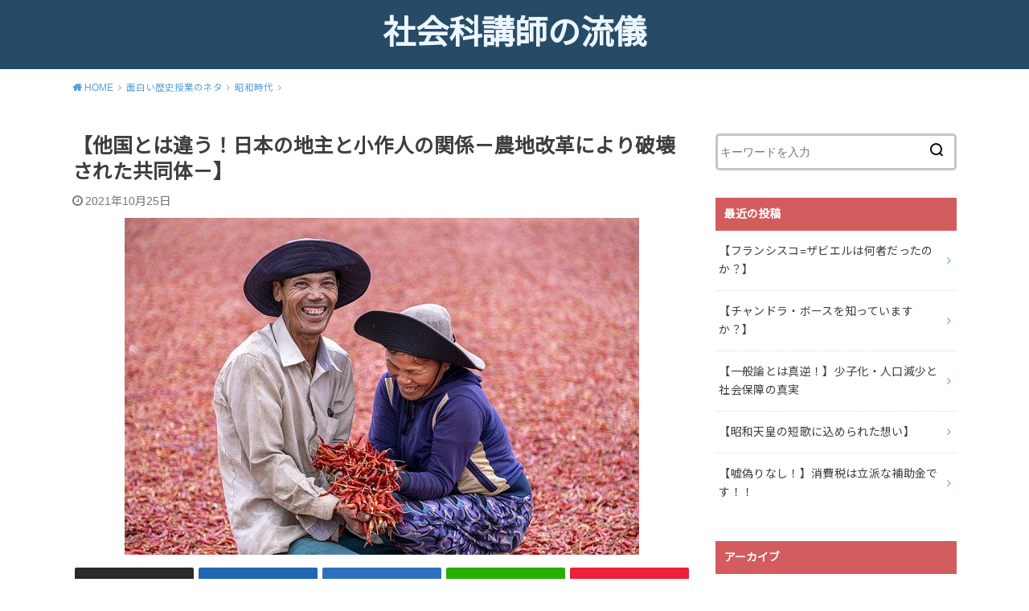

--- FILE ---
content_type: text/html; charset=UTF-8
request_url: https://ya-hon.com/zinusikosaku
body_size: 27421
content:
<!doctype html>
<html lang="ja">

<head>

	<meta charset="utf-8">
	<meta http-equiv="X-UA-Compatible" content="IE=edge">
	<meta name="HandheldFriendly" content="True">
	<meta name="MobileOptimized" content="320">
	<meta name="viewport" content="width=device-width, initial-scale=1"/>
	<link rel="pingback" href="https://ya-hon.com/xmlrpc.php"><meta name='robots' content='index, follow, max-image-preview:large, max-snippet:-1, max-video-preview:-1' />

	<!-- This site is optimized with the Yoast SEO plugin v26.7 - https://yoast.com/wordpress/plugins/seo/ -->
	<title>【他国とは違う！日本の地主と小作人の関係－農地改革により破壊された共同体－】 - 社会科講師の流儀</title>
	<link rel="canonical" href="https://ya-hon.com/zinusikosaku" />
	<meta property="og:locale" content="ja_JP" />
	<meta property="og:type" content="article" />
	<meta property="og:title" content="【他国とは違う！日本の地主と小作人の関係－農地改革により破壊された共同体－】 - 社会科講師の流儀" />
	<meta property="og:description" content="&nbsp; 【他国とは違う！日本の地主と小作人の関係－農地改革により破壊された共同体－】 &nbsp; &nbsp; どうも、野本です。 今年もあと２ヶ月くらいですね。 いかがお過ごしでしょうか？ &nbsp; 私はと..." />
	<meta property="og:url" content="https://ya-hon.com/zinusikosaku" />
	<meta property="og:site_name" content="社会科講師の流儀" />
	<meta property="article:published_time" content="2021-10-25T11:50:37+00:00" />
	<meta property="og:image" content="https://ya-hon.com/wp-content/uploads/2021/10/【他国とは違う！日本の地主と小作人の関係－農地改革により破壊された共同体－】.jpg" />
	<meta property="og:image:width" content="640" />
	<meta property="og:image:height" content="419" />
	<meta property="og:image:type" content="image/jpeg" />
	<meta name="author" content="nomoto-suguru" />
	<meta name="twitter:card" content="summary_large_image" />
	<meta name="twitter:label1" content="執筆者" />
	<meta name="twitter:data1" content="nomoto-suguru" />
	<meta name="twitter:label2" content="推定読み取り時間" />
	<meta name="twitter:data2" content="1分" />
	<script type="application/ld+json" class="yoast-schema-graph">{"@context":"https://schema.org","@graph":[{"@type":"Article","@id":"https://ya-hon.com/zinusikosaku#article","isPartOf":{"@id":"https://ya-hon.com/zinusikosaku"},"author":{"name":"nomoto-suguru","@id":"https://ya-hon.com/#/schema/person/5ac87cabb7e0edd146b6c45caac6e387"},"headline":"【他国とは違う！日本の地主と小作人の関係－農地改革により破壊された共同体－】","datePublished":"2021-10-25T11:50:37+00:00","mainEntityOfPage":{"@id":"https://ya-hon.com/zinusikosaku"},"wordCount":42,"commentCount":0,"publisher":{"@id":"https://ya-hon.com/#/schema/person/5ac87cabb7e0edd146b6c45caac6e387"},"image":{"@id":"https://ya-hon.com/zinusikosaku#primaryimage"},"thumbnailUrl":"https://ya-hon.com/wp-content/uploads/2021/10/【他国とは違う！日本の地主と小作人の関係－農地改革により破壊された共同体－】.jpg","articleSection":["昭和時代","歴史番外編"],"inLanguage":"ja","potentialAction":[{"@type":"CommentAction","name":"Comment","target":["https://ya-hon.com/zinusikosaku#respond"]}]},{"@type":"WebPage","@id":"https://ya-hon.com/zinusikosaku","url":"https://ya-hon.com/zinusikosaku","name":"【他国とは違う！日本の地主と小作人の関係－農地改革により破壊された共同体－】 - 社会科講師の流儀","isPartOf":{"@id":"https://ya-hon.com/#website"},"primaryImageOfPage":{"@id":"https://ya-hon.com/zinusikosaku#primaryimage"},"image":{"@id":"https://ya-hon.com/zinusikosaku#primaryimage"},"thumbnailUrl":"https://ya-hon.com/wp-content/uploads/2021/10/【他国とは違う！日本の地主と小作人の関係－農地改革により破壊された共同体－】.jpg","datePublished":"2021-10-25T11:50:37+00:00","breadcrumb":{"@id":"https://ya-hon.com/zinusikosaku#breadcrumb"},"inLanguage":"ja","potentialAction":[{"@type":"ReadAction","target":["https://ya-hon.com/zinusikosaku"]}]},{"@type":"ImageObject","inLanguage":"ja","@id":"https://ya-hon.com/zinusikosaku#primaryimage","url":"https://ya-hon.com/wp-content/uploads/2021/10/【他国とは違う！日本の地主と小作人の関係－農地改革により破壊された共同体－】.jpg","contentUrl":"https://ya-hon.com/wp-content/uploads/2021/10/【他国とは違う！日本の地主と小作人の関係－農地改革により破壊された共同体－】.jpg","width":640,"height":419},{"@type":"BreadcrumbList","@id":"https://ya-hon.com/zinusikosaku#breadcrumb","itemListElement":[{"@type":"ListItem","position":1,"name":"ホーム","item":"https://ya-hon.com/"},{"@type":"ListItem","position":2,"name":"【他国とは違う！日本の地主と小作人の関係－農地改革により破壊された共同体－】"}]},{"@type":"WebSite","@id":"https://ya-hon.com/#website","url":"https://ya-hon.com/","name":"社会科講師の流儀","description":"","publisher":{"@id":"https://ya-hon.com/#/schema/person/5ac87cabb7e0edd146b6c45caac6e387"},"potentialAction":[{"@type":"SearchAction","target":{"@type":"EntryPoint","urlTemplate":"https://ya-hon.com/?s={search_term_string}"},"query-input":{"@type":"PropertyValueSpecification","valueRequired":true,"valueName":"search_term_string"}}],"inLanguage":"ja"},{"@type":["Person","Organization"],"@id":"https://ya-hon.com/#/schema/person/5ac87cabb7e0edd146b6c45caac6e387","name":"nomoto-suguru","image":{"@type":"ImageObject","inLanguage":"ja","@id":"https://ya-hon.com/#/schema/person/image/","url":"https://secure.gravatar.com/avatar/63bcf30dbdebb6375aa4ca4b1ab629352b114b9386d2bbd274b66ffc76bbabed?s=96&d=mm&r=g","contentUrl":"https://secure.gravatar.com/avatar/63bcf30dbdebb6375aa4ca4b1ab629352b114b9386d2bbd274b66ffc76bbabed?s=96&d=mm&r=g","caption":"nomoto-suguru"},"logo":{"@id":"https://ya-hon.com/#/schema/person/image/"},"url":"https://ya-hon.com/author/nomoto-suguru"}]}</script>
	<!-- / Yoast SEO plugin. -->


<link rel='dns-prefetch' href='//js.stripe.com' />
<link rel='dns-prefetch' href='//checkout.stripe.com' />
<link rel='dns-prefetch' href='//fonts.googleapis.com' />
<link rel="alternate" type="application/rss+xml" title="社会科講師の流儀 &raquo; フィード" href="https://ya-hon.com/feed" />
<link rel="alternate" type="application/rss+xml" title="社会科講師の流儀 &raquo; コメントフィード" href="https://ya-hon.com/comments/feed" />
<link rel="alternate" type="application/rss+xml" title="社会科講師の流儀 &raquo; 【他国とは違う！日本の地主と小作人の関係－農地改革により破壊された共同体－】 のコメントのフィード" href="https://ya-hon.com/zinusikosaku/feed" />
<link rel="alternate" title="oEmbed (JSON)" type="application/json+oembed" href="https://ya-hon.com/wp-json/oembed/1.0/embed?url=https%3A%2F%2Fya-hon.com%2Fzinusikosaku" />
<link rel="alternate" title="oEmbed (XML)" type="text/xml+oembed" href="https://ya-hon.com/wp-json/oembed/1.0/embed?url=https%3A%2F%2Fya-hon.com%2Fzinusikosaku&#038;format=xml" />
		<!-- This site uses the Google Analytics by MonsterInsights plugin v9.11.1 - Using Analytics tracking - https://www.monsterinsights.com/ -->
							<script src="//www.googletagmanager.com/gtag/js?id=G-1399BF5BYE"  data-cfasync="false" data-wpfc-render="false" type="text/javascript" async></script>
			<script data-cfasync="false" data-wpfc-render="false" type="text/javascript">
				var mi_version = '9.11.1';
				var mi_track_user = true;
				var mi_no_track_reason = '';
								var MonsterInsightsDefaultLocations = {"page_location":"https:\/\/ya-hon.com\/zinusikosaku\/"};
								if ( typeof MonsterInsightsPrivacyGuardFilter === 'function' ) {
					var MonsterInsightsLocations = (typeof MonsterInsightsExcludeQuery === 'object') ? MonsterInsightsPrivacyGuardFilter( MonsterInsightsExcludeQuery ) : MonsterInsightsPrivacyGuardFilter( MonsterInsightsDefaultLocations );
				} else {
					var MonsterInsightsLocations = (typeof MonsterInsightsExcludeQuery === 'object') ? MonsterInsightsExcludeQuery : MonsterInsightsDefaultLocations;
				}

								var disableStrs = [
										'ga-disable-G-1399BF5BYE',
									];

				/* Function to detect opted out users */
				function __gtagTrackerIsOptedOut() {
					for (var index = 0; index < disableStrs.length; index++) {
						if (document.cookie.indexOf(disableStrs[index] + '=true') > -1) {
							return true;
						}
					}

					return false;
				}

				/* Disable tracking if the opt-out cookie exists. */
				if (__gtagTrackerIsOptedOut()) {
					for (var index = 0; index < disableStrs.length; index++) {
						window[disableStrs[index]] = true;
					}
				}

				/* Opt-out function */
				function __gtagTrackerOptout() {
					for (var index = 0; index < disableStrs.length; index++) {
						document.cookie = disableStrs[index] + '=true; expires=Thu, 31 Dec 2099 23:59:59 UTC; path=/';
						window[disableStrs[index]] = true;
					}
				}

				if ('undefined' === typeof gaOptout) {
					function gaOptout() {
						__gtagTrackerOptout();
					}
				}
								window.dataLayer = window.dataLayer || [];

				window.MonsterInsightsDualTracker = {
					helpers: {},
					trackers: {},
				};
				if (mi_track_user) {
					function __gtagDataLayer() {
						dataLayer.push(arguments);
					}

					function __gtagTracker(type, name, parameters) {
						if (!parameters) {
							parameters = {};
						}

						if (parameters.send_to) {
							__gtagDataLayer.apply(null, arguments);
							return;
						}

						if (type === 'event') {
														parameters.send_to = monsterinsights_frontend.v4_id;
							var hookName = name;
							if (typeof parameters['event_category'] !== 'undefined') {
								hookName = parameters['event_category'] + ':' + name;
							}

							if (typeof MonsterInsightsDualTracker.trackers[hookName] !== 'undefined') {
								MonsterInsightsDualTracker.trackers[hookName](parameters);
							} else {
								__gtagDataLayer('event', name, parameters);
							}
							
						} else {
							__gtagDataLayer.apply(null, arguments);
						}
					}

					__gtagTracker('js', new Date());
					__gtagTracker('set', {
						'developer_id.dZGIzZG': true,
											});
					if ( MonsterInsightsLocations.page_location ) {
						__gtagTracker('set', MonsterInsightsLocations);
					}
										__gtagTracker('config', 'G-1399BF5BYE', {"forceSSL":"true"} );
										window.gtag = __gtagTracker;										(function () {
						/* https://developers.google.com/analytics/devguides/collection/analyticsjs/ */
						/* ga and __gaTracker compatibility shim. */
						var noopfn = function () {
							return null;
						};
						var newtracker = function () {
							return new Tracker();
						};
						var Tracker = function () {
							return null;
						};
						var p = Tracker.prototype;
						p.get = noopfn;
						p.set = noopfn;
						p.send = function () {
							var args = Array.prototype.slice.call(arguments);
							args.unshift('send');
							__gaTracker.apply(null, args);
						};
						var __gaTracker = function () {
							var len = arguments.length;
							if (len === 0) {
								return;
							}
							var f = arguments[len - 1];
							if (typeof f !== 'object' || f === null || typeof f.hitCallback !== 'function') {
								if ('send' === arguments[0]) {
									var hitConverted, hitObject = false, action;
									if ('event' === arguments[1]) {
										if ('undefined' !== typeof arguments[3]) {
											hitObject = {
												'eventAction': arguments[3],
												'eventCategory': arguments[2],
												'eventLabel': arguments[4],
												'value': arguments[5] ? arguments[5] : 1,
											}
										}
									}
									if ('pageview' === arguments[1]) {
										if ('undefined' !== typeof arguments[2]) {
											hitObject = {
												'eventAction': 'page_view',
												'page_path': arguments[2],
											}
										}
									}
									if (typeof arguments[2] === 'object') {
										hitObject = arguments[2];
									}
									if (typeof arguments[5] === 'object') {
										Object.assign(hitObject, arguments[5]);
									}
									if ('undefined' !== typeof arguments[1].hitType) {
										hitObject = arguments[1];
										if ('pageview' === hitObject.hitType) {
											hitObject.eventAction = 'page_view';
										}
									}
									if (hitObject) {
										action = 'timing' === arguments[1].hitType ? 'timing_complete' : hitObject.eventAction;
										hitConverted = mapArgs(hitObject);
										__gtagTracker('event', action, hitConverted);
									}
								}
								return;
							}

							function mapArgs(args) {
								var arg, hit = {};
								var gaMap = {
									'eventCategory': 'event_category',
									'eventAction': 'event_action',
									'eventLabel': 'event_label',
									'eventValue': 'event_value',
									'nonInteraction': 'non_interaction',
									'timingCategory': 'event_category',
									'timingVar': 'name',
									'timingValue': 'value',
									'timingLabel': 'event_label',
									'page': 'page_path',
									'location': 'page_location',
									'title': 'page_title',
									'referrer' : 'page_referrer',
								};
								for (arg in args) {
																		if (!(!args.hasOwnProperty(arg) || !gaMap.hasOwnProperty(arg))) {
										hit[gaMap[arg]] = args[arg];
									} else {
										hit[arg] = args[arg];
									}
								}
								return hit;
							}

							try {
								f.hitCallback();
							} catch (ex) {
							}
						};
						__gaTracker.create = newtracker;
						__gaTracker.getByName = newtracker;
						__gaTracker.getAll = function () {
							return [];
						};
						__gaTracker.remove = noopfn;
						__gaTracker.loaded = true;
						window['__gaTracker'] = __gaTracker;
					})();
									} else {
										console.log("");
					(function () {
						function __gtagTracker() {
							return null;
						}

						window['__gtagTracker'] = __gtagTracker;
						window['gtag'] = __gtagTracker;
					})();
									}
			</script>
							<!-- / Google Analytics by MonsterInsights -->
		<style id='wp-img-auto-sizes-contain-inline-css' type='text/css'>
img:is([sizes=auto i],[sizes^="auto," i]){contain-intrinsic-size:3000px 1500px}
/*# sourceURL=wp-img-auto-sizes-contain-inline-css */
</style>
<style id='wp-emoji-styles-inline-css' type='text/css'>

	img.wp-smiley, img.emoji {
		display: inline !important;
		border: none !important;
		box-shadow: none !important;
		height: 1em !important;
		width: 1em !important;
		margin: 0 0.07em !important;
		vertical-align: -0.1em !important;
		background: none !important;
		padding: 0 !important;
	}
/*# sourceURL=wp-emoji-styles-inline-css */
</style>
<style id='wp-block-library-inline-css' type='text/css'>
:root{--wp-block-synced-color:#7a00df;--wp-block-synced-color--rgb:122,0,223;--wp-bound-block-color:var(--wp-block-synced-color);--wp-editor-canvas-background:#ddd;--wp-admin-theme-color:#007cba;--wp-admin-theme-color--rgb:0,124,186;--wp-admin-theme-color-darker-10:#006ba1;--wp-admin-theme-color-darker-10--rgb:0,107,160.5;--wp-admin-theme-color-darker-20:#005a87;--wp-admin-theme-color-darker-20--rgb:0,90,135;--wp-admin-border-width-focus:2px}@media (min-resolution:192dpi){:root{--wp-admin-border-width-focus:1.5px}}.wp-element-button{cursor:pointer}:root .has-very-light-gray-background-color{background-color:#eee}:root .has-very-dark-gray-background-color{background-color:#313131}:root .has-very-light-gray-color{color:#eee}:root .has-very-dark-gray-color{color:#313131}:root .has-vivid-green-cyan-to-vivid-cyan-blue-gradient-background{background:linear-gradient(135deg,#00d084,#0693e3)}:root .has-purple-crush-gradient-background{background:linear-gradient(135deg,#34e2e4,#4721fb 50%,#ab1dfe)}:root .has-hazy-dawn-gradient-background{background:linear-gradient(135deg,#faaca8,#dad0ec)}:root .has-subdued-olive-gradient-background{background:linear-gradient(135deg,#fafae1,#67a671)}:root .has-atomic-cream-gradient-background{background:linear-gradient(135deg,#fdd79a,#004a59)}:root .has-nightshade-gradient-background{background:linear-gradient(135deg,#330968,#31cdcf)}:root .has-midnight-gradient-background{background:linear-gradient(135deg,#020381,#2874fc)}:root{--wp--preset--font-size--normal:16px;--wp--preset--font-size--huge:42px}.has-regular-font-size{font-size:1em}.has-larger-font-size{font-size:2.625em}.has-normal-font-size{font-size:var(--wp--preset--font-size--normal)}.has-huge-font-size{font-size:var(--wp--preset--font-size--huge)}.has-text-align-center{text-align:center}.has-text-align-left{text-align:left}.has-text-align-right{text-align:right}.has-fit-text{white-space:nowrap!important}#end-resizable-editor-section{display:none}.aligncenter{clear:both}.items-justified-left{justify-content:flex-start}.items-justified-center{justify-content:center}.items-justified-right{justify-content:flex-end}.items-justified-space-between{justify-content:space-between}.screen-reader-text{border:0;clip-path:inset(50%);height:1px;margin:-1px;overflow:hidden;padding:0;position:absolute;width:1px;word-wrap:normal!important}.screen-reader-text:focus{background-color:#ddd;clip-path:none;color:#444;display:block;font-size:1em;height:auto;left:5px;line-height:normal;padding:15px 23px 14px;text-decoration:none;top:5px;width:auto;z-index:100000}html :where(.has-border-color){border-style:solid}html :where([style*=border-top-color]){border-top-style:solid}html :where([style*=border-right-color]){border-right-style:solid}html :where([style*=border-bottom-color]){border-bottom-style:solid}html :where([style*=border-left-color]){border-left-style:solid}html :where([style*=border-width]){border-style:solid}html :where([style*=border-top-width]){border-top-style:solid}html :where([style*=border-right-width]){border-right-style:solid}html :where([style*=border-bottom-width]){border-bottom-style:solid}html :where([style*=border-left-width]){border-left-style:solid}html :where(img[class*=wp-image-]){height:auto;max-width:100%}:where(figure){margin:0 0 1em}html :where(.is-position-sticky){--wp-admin--admin-bar--position-offset:var(--wp-admin--admin-bar--height,0px)}@media screen and (max-width:600px){html :where(.is-position-sticky){--wp-admin--admin-bar--position-offset:0px}}

/*# sourceURL=wp-block-library-inline-css */
</style><style id='global-styles-inline-css' type='text/css'>
:root{--wp--preset--aspect-ratio--square: 1;--wp--preset--aspect-ratio--4-3: 4/3;--wp--preset--aspect-ratio--3-4: 3/4;--wp--preset--aspect-ratio--3-2: 3/2;--wp--preset--aspect-ratio--2-3: 2/3;--wp--preset--aspect-ratio--16-9: 16/9;--wp--preset--aspect-ratio--9-16: 9/16;--wp--preset--color--black: #000000;--wp--preset--color--cyan-bluish-gray: #abb8c3;--wp--preset--color--white: #ffffff;--wp--preset--color--pale-pink: #f78da7;--wp--preset--color--vivid-red: #cf2e2e;--wp--preset--color--luminous-vivid-orange: #ff6900;--wp--preset--color--luminous-vivid-amber: #fcb900;--wp--preset--color--light-green-cyan: #7bdcb5;--wp--preset--color--vivid-green-cyan: #00d084;--wp--preset--color--pale-cyan-blue: #8ed1fc;--wp--preset--color--vivid-cyan-blue: #0693e3;--wp--preset--color--vivid-purple: #9b51e0;--wp--preset--gradient--vivid-cyan-blue-to-vivid-purple: linear-gradient(135deg,rgb(6,147,227) 0%,rgb(155,81,224) 100%);--wp--preset--gradient--light-green-cyan-to-vivid-green-cyan: linear-gradient(135deg,rgb(122,220,180) 0%,rgb(0,208,130) 100%);--wp--preset--gradient--luminous-vivid-amber-to-luminous-vivid-orange: linear-gradient(135deg,rgb(252,185,0) 0%,rgb(255,105,0) 100%);--wp--preset--gradient--luminous-vivid-orange-to-vivid-red: linear-gradient(135deg,rgb(255,105,0) 0%,rgb(207,46,46) 100%);--wp--preset--gradient--very-light-gray-to-cyan-bluish-gray: linear-gradient(135deg,rgb(238,238,238) 0%,rgb(169,184,195) 100%);--wp--preset--gradient--cool-to-warm-spectrum: linear-gradient(135deg,rgb(74,234,220) 0%,rgb(151,120,209) 20%,rgb(207,42,186) 40%,rgb(238,44,130) 60%,rgb(251,105,98) 80%,rgb(254,248,76) 100%);--wp--preset--gradient--blush-light-purple: linear-gradient(135deg,rgb(255,206,236) 0%,rgb(152,150,240) 100%);--wp--preset--gradient--blush-bordeaux: linear-gradient(135deg,rgb(254,205,165) 0%,rgb(254,45,45) 50%,rgb(107,0,62) 100%);--wp--preset--gradient--luminous-dusk: linear-gradient(135deg,rgb(255,203,112) 0%,rgb(199,81,192) 50%,rgb(65,88,208) 100%);--wp--preset--gradient--pale-ocean: linear-gradient(135deg,rgb(255,245,203) 0%,rgb(182,227,212) 50%,rgb(51,167,181) 100%);--wp--preset--gradient--electric-grass: linear-gradient(135deg,rgb(202,248,128) 0%,rgb(113,206,126) 100%);--wp--preset--gradient--midnight: linear-gradient(135deg,rgb(2,3,129) 0%,rgb(40,116,252) 100%);--wp--preset--font-size--small: 13px;--wp--preset--font-size--medium: 20px;--wp--preset--font-size--large: 36px;--wp--preset--font-size--x-large: 42px;--wp--preset--spacing--20: 0.44rem;--wp--preset--spacing--30: 0.67rem;--wp--preset--spacing--40: 1rem;--wp--preset--spacing--50: 1.5rem;--wp--preset--spacing--60: 2.25rem;--wp--preset--spacing--70: 3.38rem;--wp--preset--spacing--80: 5.06rem;--wp--preset--shadow--natural: 6px 6px 9px rgba(0, 0, 0, 0.2);--wp--preset--shadow--deep: 12px 12px 50px rgba(0, 0, 0, 0.4);--wp--preset--shadow--sharp: 6px 6px 0px rgba(0, 0, 0, 0.2);--wp--preset--shadow--outlined: 6px 6px 0px -3px rgb(255, 255, 255), 6px 6px rgb(0, 0, 0);--wp--preset--shadow--crisp: 6px 6px 0px rgb(0, 0, 0);}:where(.is-layout-flex){gap: 0.5em;}:where(.is-layout-grid){gap: 0.5em;}body .is-layout-flex{display: flex;}.is-layout-flex{flex-wrap: wrap;align-items: center;}.is-layout-flex > :is(*, div){margin: 0;}body .is-layout-grid{display: grid;}.is-layout-grid > :is(*, div){margin: 0;}:where(.wp-block-columns.is-layout-flex){gap: 2em;}:where(.wp-block-columns.is-layout-grid){gap: 2em;}:where(.wp-block-post-template.is-layout-flex){gap: 1.25em;}:where(.wp-block-post-template.is-layout-grid){gap: 1.25em;}.has-black-color{color: var(--wp--preset--color--black) !important;}.has-cyan-bluish-gray-color{color: var(--wp--preset--color--cyan-bluish-gray) !important;}.has-white-color{color: var(--wp--preset--color--white) !important;}.has-pale-pink-color{color: var(--wp--preset--color--pale-pink) !important;}.has-vivid-red-color{color: var(--wp--preset--color--vivid-red) !important;}.has-luminous-vivid-orange-color{color: var(--wp--preset--color--luminous-vivid-orange) !important;}.has-luminous-vivid-amber-color{color: var(--wp--preset--color--luminous-vivid-amber) !important;}.has-light-green-cyan-color{color: var(--wp--preset--color--light-green-cyan) !important;}.has-vivid-green-cyan-color{color: var(--wp--preset--color--vivid-green-cyan) !important;}.has-pale-cyan-blue-color{color: var(--wp--preset--color--pale-cyan-blue) !important;}.has-vivid-cyan-blue-color{color: var(--wp--preset--color--vivid-cyan-blue) !important;}.has-vivid-purple-color{color: var(--wp--preset--color--vivid-purple) !important;}.has-black-background-color{background-color: var(--wp--preset--color--black) !important;}.has-cyan-bluish-gray-background-color{background-color: var(--wp--preset--color--cyan-bluish-gray) !important;}.has-white-background-color{background-color: var(--wp--preset--color--white) !important;}.has-pale-pink-background-color{background-color: var(--wp--preset--color--pale-pink) !important;}.has-vivid-red-background-color{background-color: var(--wp--preset--color--vivid-red) !important;}.has-luminous-vivid-orange-background-color{background-color: var(--wp--preset--color--luminous-vivid-orange) !important;}.has-luminous-vivid-amber-background-color{background-color: var(--wp--preset--color--luminous-vivid-amber) !important;}.has-light-green-cyan-background-color{background-color: var(--wp--preset--color--light-green-cyan) !important;}.has-vivid-green-cyan-background-color{background-color: var(--wp--preset--color--vivid-green-cyan) !important;}.has-pale-cyan-blue-background-color{background-color: var(--wp--preset--color--pale-cyan-blue) !important;}.has-vivid-cyan-blue-background-color{background-color: var(--wp--preset--color--vivid-cyan-blue) !important;}.has-vivid-purple-background-color{background-color: var(--wp--preset--color--vivid-purple) !important;}.has-black-border-color{border-color: var(--wp--preset--color--black) !important;}.has-cyan-bluish-gray-border-color{border-color: var(--wp--preset--color--cyan-bluish-gray) !important;}.has-white-border-color{border-color: var(--wp--preset--color--white) !important;}.has-pale-pink-border-color{border-color: var(--wp--preset--color--pale-pink) !important;}.has-vivid-red-border-color{border-color: var(--wp--preset--color--vivid-red) !important;}.has-luminous-vivid-orange-border-color{border-color: var(--wp--preset--color--luminous-vivid-orange) !important;}.has-luminous-vivid-amber-border-color{border-color: var(--wp--preset--color--luminous-vivid-amber) !important;}.has-light-green-cyan-border-color{border-color: var(--wp--preset--color--light-green-cyan) !important;}.has-vivid-green-cyan-border-color{border-color: var(--wp--preset--color--vivid-green-cyan) !important;}.has-pale-cyan-blue-border-color{border-color: var(--wp--preset--color--pale-cyan-blue) !important;}.has-vivid-cyan-blue-border-color{border-color: var(--wp--preset--color--vivid-cyan-blue) !important;}.has-vivid-purple-border-color{border-color: var(--wp--preset--color--vivid-purple) !important;}.has-vivid-cyan-blue-to-vivid-purple-gradient-background{background: var(--wp--preset--gradient--vivid-cyan-blue-to-vivid-purple) !important;}.has-light-green-cyan-to-vivid-green-cyan-gradient-background{background: var(--wp--preset--gradient--light-green-cyan-to-vivid-green-cyan) !important;}.has-luminous-vivid-amber-to-luminous-vivid-orange-gradient-background{background: var(--wp--preset--gradient--luminous-vivid-amber-to-luminous-vivid-orange) !important;}.has-luminous-vivid-orange-to-vivid-red-gradient-background{background: var(--wp--preset--gradient--luminous-vivid-orange-to-vivid-red) !important;}.has-very-light-gray-to-cyan-bluish-gray-gradient-background{background: var(--wp--preset--gradient--very-light-gray-to-cyan-bluish-gray) !important;}.has-cool-to-warm-spectrum-gradient-background{background: var(--wp--preset--gradient--cool-to-warm-spectrum) !important;}.has-blush-light-purple-gradient-background{background: var(--wp--preset--gradient--blush-light-purple) !important;}.has-blush-bordeaux-gradient-background{background: var(--wp--preset--gradient--blush-bordeaux) !important;}.has-luminous-dusk-gradient-background{background: var(--wp--preset--gradient--luminous-dusk) !important;}.has-pale-ocean-gradient-background{background: var(--wp--preset--gradient--pale-ocean) !important;}.has-electric-grass-gradient-background{background: var(--wp--preset--gradient--electric-grass) !important;}.has-midnight-gradient-background{background: var(--wp--preset--gradient--midnight) !important;}.has-small-font-size{font-size: var(--wp--preset--font-size--small) !important;}.has-medium-font-size{font-size: var(--wp--preset--font-size--medium) !important;}.has-large-font-size{font-size: var(--wp--preset--font-size--large) !important;}.has-x-large-font-size{font-size: var(--wp--preset--font-size--x-large) !important;}
/*# sourceURL=global-styles-inline-css */
</style>

<style id='classic-theme-styles-inline-css' type='text/css'>
/*! This file is auto-generated */
.wp-block-button__link{color:#fff;background-color:#32373c;border-radius:9999px;box-shadow:none;text-decoration:none;padding:calc(.667em + 2px) calc(1.333em + 2px);font-size:1.125em}.wp-block-file__button{background:#32373c;color:#fff;text-decoration:none}
/*# sourceURL=/wp-includes/css/classic-themes.min.css */
</style>
<link rel='stylesheet' id='contact-form-7-css' href='https://ya-hon.com/wp-content/plugins/contact-form-7/includes/css/styles.css?ver=6.1.4' type='text/css' media='all' />
<link rel='stylesheet' id='stripe-checkout-button-css' href='https://checkout.stripe.com/v3/checkout/button.css' type='text/css' media='all' />
<link rel='stylesheet' id='simpay-public-css' href='https://ya-hon.com/wp-content/plugins/stripe/includes/core/assets/css/simpay-public.min.css?ver=4.16.1' type='text/css' media='all' />
<link rel='stylesheet' id='toc-screen-css' href='https://ya-hon.com/wp-content/plugins/table-of-contents-plus/screen.min.css?ver=2411.1' type='text/css' media='all' />
<link rel='stylesheet' id='yyi_rinker_stylesheet-css' href='https://ya-hon.com/wp-content/plugins/yyi-rinker/css/style.css?v=1.11.1' type='text/css' media='all' />
<link rel='stylesheet' id='style-css' href='https://ya-hon.com/wp-content/themes/yswallow/style.css' type='text/css' media='all' />
<style id='style-inline-css' type='text/css'>
.animated{animation-duration:1.2s;animation-fill-mode:both;animation-delay:0s;animation-timing-function:ease-out}.wpcf7 .screen-reader-response{position:static}.animated{animation-fill-mode:none}@keyframes fadeIn{from{opacity:0}to{opacity:1}}.fadeIn{animation-name:fadeIn}@keyframes fadeInDown{from{opacity:0;transform:translate3d(0,-10px,0)}to{opacity:1;transform:none}}.fadeInDown{animation-name:fadeInDown}@keyframes fadeInDownBig{from{opacity:0;transform:translate3d(0,-100%,0)}to{opacity:1;transform:none}}.fadeInDownBig{animation-name:fadeInDownBig}@keyframes fadeInLeft{from{opacity:0;transform:translate3d(-10px,0,0)}to{opacity:1;transform:none}}.fadeInLeft{animation-name:fadeInLeft}@keyframes fadeInLeftBig{from{opacity:0;transform:translate3d(-100%,0,0)}to{opacity:1;transform:none}}.fadeInLeftBig{animation-name:fadeInLeftBig}@keyframes fadeInRight{from{opacity:0;transform:translate3d(10px,0,0)}to{opacity:1;transform:none}}.fadeInRight{animation-name:fadeInRight}@keyframes fadeInRightBig{from{opacity:0;transform:translate3d(100%,0,0)}to{opacity:1;transform:none}}.fadeInRightBig{animation-name:fadeInRightBig}@keyframes fadeInUp{from{opacity:0;transform:translate3d(0,10px,0)}to{opacity:1;transform:none}}.fadeInUp{animation-name:fadeInUp}@keyframes fadeInUpBig{from{opacity:0;transform:translate3d(0,100%,0)}to{opacity:1;transform:none}}.fadeInUpBig{animation-name:fadeInUpBig}
/*# sourceURL=style-inline-css */
</style>
<link rel='stylesheet' id='child-style-css' href='https://ya-hon.com/wp-content/themes/yswallow_custom/style.css' type='text/css' media='all' />
<link rel='stylesheet' id='gf_Notojp-css' href='https://fonts.googleapis.com/css?family=Noto+Sans+JP&#038;display=swap' type='text/css' media='all' />
<link rel='stylesheet' id='fontawesome-css' href='https://ya-hon.com/wp-content/themes/yswallow/library/css/font-awesome.min.css' type='text/css' media='all' />
<script type="text/javascript" src="https://ya-hon.com/wp-content/plugins/google-analytics-for-wordpress/assets/js/frontend-gtag.min.js?ver=9.11.1" id="monsterinsights-frontend-script-js" async="async" data-wp-strategy="async"></script>
<script data-cfasync="false" data-wpfc-render="false" type="text/javascript" id='monsterinsights-frontend-script-js-extra'>/* <![CDATA[ */
var monsterinsights_frontend = {"js_events_tracking":"true","download_extensions":"doc,pdf,ppt,zip,xls,docx,pptx,xlsx","inbound_paths":"[]","home_url":"https:\/\/ya-hon.com","hash_tracking":"false","v4_id":"G-1399BF5BYE"};/* ]]> */
</script>
<script type="text/javascript" src="https://ya-hon.com/wp-includes/js/jquery/jquery.min.js?ver=3.7.1" id="jquery-core-js"></script>
<script type="text/javascript" src="https://ya-hon.com/wp-includes/js/jquery/jquery-migrate.min.js?ver=3.4.1" id="jquery-migrate-js"></script>
<script type="text/javascript" src="https://ya-hon.com/wp-content/plugins/yyi-rinker/js/event-tracking.js?v=1.11.1" id="yyi_rinker_event_tracking_script-js"></script>
<link rel="https://api.w.org/" href="https://ya-hon.com/wp-json/" /><link rel="alternate" title="JSON" type="application/json" href="https://ya-hon.com/wp-json/wp/v2/posts/3883" /><link rel="EditURI" type="application/rsd+xml" title="RSD" href="https://ya-hon.com/xmlrpc.php?rsd" />
<meta name="generator" content="WordPress 6.9" />
<link rel='shortlink' href='https://ya-hon.com/?p=3883' />
   <script type="text/javascript">
   var _gaq = _gaq || [];
   _gaq.push(['_setAccount', '']);
   _gaq.push(['_trackPageview']);
   (function() {
   var ga = document.createElement('script'); ga.type = 'text/javascript'; ga.async = true;
   ga.src = ('https:' == document.location.protocol ? 'https://ssl' : 'http://www') + '.google-analytics.com/ga.js';
   var s = document.getElementsByTagName('script')[0]; s.parentNode.insertBefore(ga, s);
   })();
   </script>
	<link rel="preconnect" href="https://fonts.googleapis.com">
	<link rel="preconnect" href="https://fonts.gstatic.com">
	<meta name="viewport" content="width=device-width, minimum-scale=1" /><script type="text/javascript" language="javascript">
    var vc_pid = "887321051";
</script><script type="text/javascript" src="//aml.valuecommerce.com/vcdal.js" async></script><style>
.yyi-rinker-images {
    display: flex;
    justify-content: center;
    align-items: center;
    position: relative;

}
div.yyi-rinker-image img.yyi-rinker-main-img.hidden {
    display: none;
}

.yyi-rinker-images-arrow {
    cursor: pointer;
    position: absolute;
    top: 50%;
    display: block;
    margin-top: -11px;
    opacity: 0.6;
    width: 22px;
}

.yyi-rinker-images-arrow-left{
    left: -10px;
}
.yyi-rinker-images-arrow-right{
    right: -10px;
}

.yyi-rinker-images-arrow-left.hidden {
    display: none;
}

.yyi-rinker-images-arrow-right.hidden {
    display: none;
}
div.yyi-rinker-contents.yyi-rinker-design-tate  div.yyi-rinker-box{
    flex-direction: column;
}

div.yyi-rinker-contents.yyi-rinker-design-slim div.yyi-rinker-box .yyi-rinker-links {
    flex-direction: column;
}

div.yyi-rinker-contents.yyi-rinker-design-slim div.yyi-rinker-info {
    width: 100%;
}

div.yyi-rinker-contents.yyi-rinker-design-slim .yyi-rinker-title {
    text-align: center;
}

div.yyi-rinker-contents.yyi-rinker-design-slim .yyi-rinker-links {
    text-align: center;
}
div.yyi-rinker-contents.yyi-rinker-design-slim .yyi-rinker-image {
    margin: auto;
}

div.yyi-rinker-contents.yyi-rinker-design-slim div.yyi-rinker-info ul.yyi-rinker-links li {
	align-self: stretch;
}
div.yyi-rinker-contents.yyi-rinker-design-slim div.yyi-rinker-box div.yyi-rinker-info {
	padding: 0;
}
div.yyi-rinker-contents.yyi-rinker-design-slim div.yyi-rinker-box {
	flex-direction: column;
	padding: 14px 5px 0;
}

.yyi-rinker-design-slim div.yyi-rinker-box div.yyi-rinker-info {
	text-align: center;
}

.yyi-rinker-design-slim div.price-box span.price {
	display: block;
}

div.yyi-rinker-contents.yyi-rinker-design-slim div.yyi-rinker-info div.yyi-rinker-title a{
	font-size:16px;
}

div.yyi-rinker-contents.yyi-rinker-design-slim ul.yyi-rinker-links li.amazonkindlelink:before,  div.yyi-rinker-contents.yyi-rinker-design-slim ul.yyi-rinker-links li.amazonlink:before,  div.yyi-rinker-contents.yyi-rinker-design-slim ul.yyi-rinker-links li.rakutenlink:before, div.yyi-rinker-contents.yyi-rinker-design-slim ul.yyi-rinker-links li.yahoolink:before, div.yyi-rinker-contents.yyi-rinker-design-slim ul.yyi-rinker-links li.mercarilink:before {
	font-size:12px;
}

div.yyi-rinker-contents.yyi-rinker-design-slim ul.yyi-rinker-links li a {
	font-size: 13px;
}
.entry-content ul.yyi-rinker-links li {
	padding: 0;
}

div.yyi-rinker-contents .yyi-rinker-attention.attention_desing_right_ribbon {
    width: 89px;
    height: 91px;
    position: absolute;
    top: -1px;
    right: -1px;
    left: auto;
    overflow: hidden;
}

div.yyi-rinker-contents .yyi-rinker-attention.attention_desing_right_ribbon span {
    display: inline-block;
    width: 146px;
    position: absolute;
    padding: 4px 0;
    left: -13px;
    top: 12px;
    text-align: center;
    font-size: 12px;
    line-height: 24px;
    -webkit-transform: rotate(45deg);
    transform: rotate(45deg);
    box-shadow: 0 1px 3px rgba(0, 0, 0, 0.2);
}

div.yyi-rinker-contents .yyi-rinker-attention.attention_desing_right_ribbon {
    background: none;
}
.yyi-rinker-attention.attention_desing_right_ribbon .yyi-rinker-attention-after,
.yyi-rinker-attention.attention_desing_right_ribbon .yyi-rinker-attention-before{
display:none;
}
div.yyi-rinker-use-right_ribbon div.yyi-rinker-title {
    margin-right: 2rem;
}

				</style><style type="text/css">
body, #breadcrumb li a::after{ color: #3E3E3E;}
a, #breadcrumb li a i, .authorbox .author_sns li a::before,.widget li a:after{ color: #57a1d8;}
a:hover{ color: #9eccef;}
.article-footer .post-categories li a,.article-footer .tags a{ background: #57a1d8; border-color:#57a1d8;}
.article-footer .tags a{ color:#57a1d8; background: none;}
.article-footer .post-categories li a:hover,.article-footer .tags a:hover{ background:#9eccef;  border-color:#9eccef;}
input[type="text"],input[type="password"],input[type="datetime"],input[type="datetime-local"],input[type="date"],input[type="month"],input[type="time"],input[type="week"],input[type="number"],input[type="email"],input[type="url"],input[type="search"],input[type="tel"],input[type="color"],select,textarea,.field { background-color: #ffffff;}
#header{ color: #ffffff; background: #264b67;}
#logo a{ color: #ecf6ff;}
@media only screen and (min-width: 768px) {
	#g_nav .nav > li::after{ background: #ecf6ff;}
	#g_nav .nav li ul.sub-menu, #g_nav .nav li ul.children{ background: #2e3a44;color: #ffffff;}
	.archives-list .post-list a .eyecatch::after{ background: #57a1d8;}
}

.slick-prev:before, .slick-next:before, .accordionBtn, #submit, button, html input[type="button"], input[type="reset"], input[type="submit"], .pagination a:hover, .pagination a:focus,.page-links a:hover, .page-links a:focus { background-color: #57a1d8;}
.accordionBtn.active, #submit:hover, #submit:focus{ background-color: #9eccef;}
.entry-content h2, .homeadd_wrap .widgettitle, .widgettitle, .eyecatch .cat-name, ul.wpp-list li a:before, .cat_postlist .catttl span::before, .cat_postlist .catttl span::after, .accordion::before{ background: #d35d5e; color: #ffffff;}
.entry-content h3,.entry-content h4{ border-color: #d35d5e;}
.h_balloon .entry-content h2:after{ border-top-color: #d35d5e;}
.entry-content ol li:before{ background: #d35d5e; border-color: #d35d5e;  color: #ffffff;}
.entry-content ol li ol li:before{ color: #d35d5e;}
.entry-content ul li:before{ color: #d35d5e;}
.entry-content blockquote::before,.entry-content blockquote::after{color: #d35d5e;}

.btn-wrap a{background: #57a1d8;border: 1px solid #57a1d8;}
.btn-wrap a:hover,.widget .btn-wrap:not(.simple) a:hover{color: #57a1d8;border-color: #57a1d8;}
.btn-wrap.simple a, .pagination a, .pagination span,.page-links a{border-color: #57a1d8; color: #57a1d8;}
.btn-wrap.simple a:hover, .pagination .current,.pagination .current:hover,.page-links ul > li > span{background-color: #57a1d8;}

#footer-top::before{background-color: #d35d5e;}
#footer,.cta-inner{background-color: #2e3a44; color: #ffffff;}

</style>
	<style id="egf-frontend-styles" type="text/css">
		p {} h1 {} h2 {} h3 {} h4 {} h5 {} h6 {} 	</style>
	</head>

<body class="wp-singular post-template-default single single-post postid-3883 single-format-standard wp-theme-yswallow wp-child-theme-yswallow_custom pd_normal h_default date_on catlabeloff pannavi_on">
	<div id="container">


<header id="header" class="header animated fadeIn">
<div id="inner-header" class="wrap cf">

<div id="logo" class=" "><p class="h1 text"><a href="https://ya-hon.com">社会科講師の流儀</a></p><p class="site_description"></p></div>
</div>
</header>





<div id="breadcrumb" class="breadcrumb animated fadeIn cf"><div class="wrap"><ul class="breadcrumb__ul" itemscope itemtype="http://schema.org/BreadcrumbList"><li class="breadcrumb__li bc_homelink" itemprop="itemListElement" itemscope itemtype="http://schema.org/ListItem"><a class="breadcrumb__link" itemprop="item" href="https://ya-hon.com/"><span itemprop="name"> HOME</span></a><meta itemprop="position" content="1" /></li><li class="breadcrumb__li" itemprop="itemListElement" itemscope itemtype="http://schema.org/ListItem"><a class="breadcrumb__link" itemprop="item" href="https://ya-hon.com/category/rekisineta"><span itemprop="name">面白い歴史授業のネタ</span></a><meta itemprop="position" content="2" /></li><li class="breadcrumb__li" itemprop="itemListElement" itemscope itemtype="http://schema.org/ListItem"><a class="breadcrumb__link" itemprop="item" href="https://ya-hon.com/category/rekisineta/syouwa"><span itemprop="name">昭和時代</span></a><meta itemprop="position" content="3" /></li><li class="breadcrumb__li bc_posttitle" itemprop="itemListElement" itemscope itemtype="http://schema.org/ListItem"><span itemprop="name">【他国とは違う！日本の地主と小作人の関係－農地改革により破壊された共同体－】</span><meta itemprop="position" content="4" /></li></ul></div></div>

<div id="content">
<div id="inner-content" class="wrap cf">

<div class="main-wrap">
<main id="main" class="animated anidelayS fadeIn" role="main">

<article id="post-3883" class="post-3883 post type-post status-publish format-standard has-post-thumbnail hentry category-syouwa category-bangaihen article cf" role="article">
<header class="article-header entry-header">
<div class="inner">
<h1 class="entry-title single-title" itemprop="headline" rel="bookmark">【他国とは違う！日本の地主と小作人の関係－農地改革により破壊された共同体－】</h1>

<div class="byline entry-meta vcard cf">

<time class="time__date date gf entry-date updated" datetime="2021-10-25">2021年10月25日</time>

</div>

<figure class="eyecatch">
<img width="640" height="419" src="https://ya-hon.com/wp-content/uploads/2021/10/【他国とは違う！日本の地主と小作人の関係－農地改革により破壊された共同体－】.jpg" class="attachment-post-thumbnail size-post-thumbnail wp-post-image" alt="" decoding="async" fetchpriority="high" srcset="https://ya-hon.com/wp-content/uploads/2021/10/【他国とは違う！日本の地主と小作人の関係－農地改革により破壊された共同体－】.jpg 640w, https://ya-hon.com/wp-content/uploads/2021/10/【他国とは違う！日本の地主と小作人の関係－農地改革により破壊された共同体－】-300x196.jpg 300w" sizes="(max-width: 640px) 100vw, 640px" />
<span class="cat-name cat-id-16">昭和時代</span>
</figure>

</div>
</header>


<div class="share short">
<div class="sns">
<ul class="cf">

<li class="twitter"> 
<a target="blank" href="//twitter.com/intent/tweet?url=https%3A%2F%2Fya-hon.com%2Fzinusikosaku&text=%E3%80%90%E4%BB%96%E5%9B%BD%E3%81%A8%E3%81%AF%E9%81%95%E3%81%86%EF%BC%81%E6%97%A5%E6%9C%AC%E3%81%AE%E5%9C%B0%E4%B8%BB%E3%81%A8%E5%B0%8F%E4%BD%9C%E4%BA%BA%E3%81%AE%E9%96%A2%E4%BF%82%EF%BC%8D%E8%BE%B2%E5%9C%B0%E6%94%B9%E9%9D%A9%E3%81%AB%E3%82%88%E3%82%8A%E7%A0%B4%E5%A3%8A%E3%81%95%E3%82%8C%E3%81%9F%E5%85%B1%E5%90%8C%E4%BD%93%EF%BC%8D%E3%80%91&tw_p=tweetbutton" onclick="window.open(this.href, 'tweetwindow', 'width=550, height=450,personalbar=0,toolbar=0,scrollbars=1,resizable=1'); return false;"><span class="text">ポスト</span><span class="count"></span></a>
</li>

<li class="facebook">
<a href="//www.facebook.com/sharer.php?src=bm&u=https%3A%2F%2Fya-hon.com%2Fzinusikosaku&t=%E3%80%90%E4%BB%96%E5%9B%BD%E3%81%A8%E3%81%AF%E9%81%95%E3%81%86%EF%BC%81%E6%97%A5%E6%9C%AC%E3%81%AE%E5%9C%B0%E4%B8%BB%E3%81%A8%E5%B0%8F%E4%BD%9C%E4%BA%BA%E3%81%AE%E9%96%A2%E4%BF%82%EF%BC%8D%E8%BE%B2%E5%9C%B0%E6%94%B9%E9%9D%A9%E3%81%AB%E3%82%88%E3%82%8A%E7%A0%B4%E5%A3%8A%E3%81%95%E3%82%8C%E3%81%9F%E5%85%B1%E5%90%8C%E4%BD%93%EF%BC%8D%E3%80%91" onclick="javascript:window.open(this.href, '', 'menubar=no,toolbar=no,resizable=yes,scrollbars=yes,height=300,width=600');return false;"><span class="text">シェア</span><span class="count"></span></a>
</li>

<li class="hatebu">       
<a href="//b.hatena.ne.jp/add?mode=confirm&url=https://ya-hon.com/zinusikosaku&title=%E3%80%90%E4%BB%96%E5%9B%BD%E3%81%A8%E3%81%AF%E9%81%95%E3%81%86%EF%BC%81%E6%97%A5%E6%9C%AC%E3%81%AE%E5%9C%B0%E4%B8%BB%E3%81%A8%E5%B0%8F%E4%BD%9C%E4%BA%BA%E3%81%AE%E9%96%A2%E4%BF%82%EF%BC%8D%E8%BE%B2%E5%9C%B0%E6%94%B9%E9%9D%A9%E3%81%AB%E3%82%88%E3%82%8A%E7%A0%B4%E5%A3%8A%E3%81%95%E3%82%8C%E3%81%9F%E5%85%B1%E5%90%8C%E4%BD%93%EF%BC%8D%E3%80%91" onclick="window.open(this.href, 'HBwindow', 'width=600, height=400, menubar=no, toolbar=no, scrollbars=yes'); return false;" target="_blank"><span class="text">はてブ</span><span class="count"></span></a>
</li>

<li class="line">
<a href="//line.me/R/msg/text/?%E3%80%90%E4%BB%96%E5%9B%BD%E3%81%A8%E3%81%AF%E9%81%95%E3%81%86%EF%BC%81%E6%97%A5%E6%9C%AC%E3%81%AE%E5%9C%B0%E4%B8%BB%E3%81%A8%E5%B0%8F%E4%BD%9C%E4%BA%BA%E3%81%AE%E9%96%A2%E4%BF%82%EF%BC%8D%E8%BE%B2%E5%9C%B0%E6%94%B9%E9%9D%A9%E3%81%AB%E3%82%88%E3%82%8A%E7%A0%B4%E5%A3%8A%E3%81%95%E3%82%8C%E3%81%9F%E5%85%B1%E5%90%8C%E4%BD%93%EF%BC%8D%E3%80%91%0Ahttps%3A%2F%2Fya-hon.com%2Fzinusikosaku" target="_blank"><span class="text">送る</span></a>
</li>

<li class="pocket">
<a href="//getpocket.com/edit?url=https://ya-hon.com/zinusikosaku&title=【他国とは違う！日本の地主と小作人の関係－農地改革により破壊された共同体－】" onclick="window.open(this.href, 'FBwindow', 'width=550, height=350, menubar=no, toolbar=no, scrollbars=yes'); return false;"><span class="text">Pocket</span><span class="count"></span></a></li>

</ul>
</div> 
</div>


<div class="titleunder">
<div id="text-18" class="widget widget_text">			<div class="textwidget"><p><script async src="//pagead2.googlesyndication.com/pagead/js/adsbygoogle.js"></script><br />
<!-- トップページ上部４ --><br />
<ins class="adsbygoogle" style="display: inline-block; width: 610px; height: 240px;" data-ad-client="ca-pub-2353780763835059" data-ad-slot="9547213302"></ins><br />
<script>
(adsbygoogle = window.adsbygoogle || []).push({});
</script></p>
</div>
		</div></div>

<section class="entry-content cf">


<p>&nbsp;</p>
<p><strong>【他国とは違う！日本の地主と小作人の関係－農地改革により破壊された共同体－】</strong></p>
<p>&nbsp;</p>
<p>&nbsp;</p>
<p>どうも、野本です。</p>
<p>今年もあと２ヶ月くらいですね。</p>
<p>いかがお過ごしでしょうか？</p>
<p>&nbsp;</p>
<p>私はと申しますと、Ｋｉｎｄｌｅ書籍の</p>
<p>プロデュース案件を進めながら、</p>
<p>自分でやっていきたいことも進行中です。</p>
<p>&nbsp;</p>
<p>欲張ってしまっているからか、</p>
<p>中々前に進んでいない感があります(;^_^A</p>
<p>&nbsp;</p>
<p>でもこれって、他でも言えますよね？</p>
<p>なんか、自分って成長しているのかな～って。</p>
<p>&nbsp;</p>
<p>そういう時ですが、</p>
<p><span style="font-size: 18pt;">一日で自分がやったことを細かく書き出す</span></p>
<p>と良いと思います。</p>
<p>&nbsp;</p>
<p>よっぽど怠けていない限りは、</p>
<p>あれ！？自分って結構色々やってんな～</p>
<p>と思うはずです。</p>
<p>&nbsp;</p>
<p>そして、</p>
<p><span style="font-size: 18pt;">結構色々やっている自分を褒めてあげましょうヾ(*´∀｀*)ﾉ</span></p>
<p>&nbsp;</p>
<p>それでは、本題に入っていきたいと</p>
<p>思います。</p>
<p>&nbsp;</p>
<p>あなたはご存知でしょうか？</p>
<p>&nbsp;</p>
<p>我が日本の地主と小作人の関係は、</p>
<p>他国とは違っていたことを、、、</p>
<p>&nbsp;</p>
<p>&nbsp;</p>
<div id="toc_container" class="no_bullets"><p class="toc_title">Contents</p><ul class="toc_list"><li><a href="#i">〇農地改革の概要</a></li><li><a href="#i-2">〇農地改革は欧米の価値観の押し付け</a></li><li><a href="#i-3">〇おわりに</a></li></ul></div>
<h3><span id="i"><span style="color: #0000ff;">〇農地改革の概要</span></span></h3>
<p>&nbsp;</p>
<p><span style="font-size: 18pt; color: #ff0000;">「農地改革」</span>をご存知でしょうか？</p>
<p>&nbsp;</p>
<p>政府が地主から土地を買い上げ、</p>
<p>小作人に安く売り渡した政策です。</p>
<p>戦後改革として有名です。</p>
<p>&nbsp;</p>
<p>GHQは貧困が戦争を生むと考え、</p>
<p>それは日本の農業政策にも原因があると</p>
<p>考えました。</p>
<p>&nbsp;</p>
<p>それで農地改革は実行されました。</p>
<p>&nbsp;</p>
<p>結果として、小作農の割合が減り、</p>
<p>自作農が大幅に増加しました。</p>
<p>&nbsp;</p>
<p>これが、教科書に書いている農地改革</p>
<p>の概要です。</p>
<p>&nbsp;</p>
<h3><span id="i-2"><span style="color: #0000ff;">〇農地改革は欧米の価値観の押し付け</span></span></h3>
<p>&nbsp;</p>
<p>しかし、これは日本の構造に</p>
<p>合っているものではありません。</p>
<p>&nbsp;</p>
<p><span style="font-size: 18pt;">欧米の地主と小作人の関係は、</span></p>
<p><span style="font-size: 18pt;">言ってしまえば搾取関係でした。</span></p>
<p>&nbsp;</p>
<p>そもそも、農奴というものが</p>
<p>強く根付いていましたからね。</p>
<p>&nbsp;</p>
<p>でも、日本は違います。</p>
<p>不作であれば、地主は小作人に対して</p>
<p>小作料を免除しました。</p>
<p>&nbsp;</p>
<p>また、小作人の家庭の子が学校でお金が</p>
<p>掛かるなら、貸したり工面しました。</p>
<p>&nbsp;</p>
<p><span style="font-size: 18pt;">言ってしまえば、家族のような関係</span></p>
<p>に近いものでした。</p>
<p>子どもが生まれそうであれば、</p>
<p>産婆さんを呼び、皆で協力する。</p>
<p>そんな感じでした。</p>
<p>&nbsp;</p>
<p>それを、GHQは欧米の思想が日本にも</p>
<p>当てはまると勘違いし、</p>
<p>こういった政策を民主化政策などと言い、</p>
<p>行っていったのです。</p>
<p>&nbsp;</p>
<p>まあ、日本の構造が崩れればそれでいい、</p>
<p>そう思っていたのでしょうから、</p>
<p>どうだって良かったのかも知れませんけどね。</p>
<p>&nbsp;</p>
<h3><span id="i-3"><span style="color: #0000ff;">〇おわりに</span></span></h3>
<p>&nbsp;</p>
<p>いかがでしょうか。</p>
<p>&nbsp;</p>
<p>指導者の方であれば、</p>
<p>農地改革は絶対教える頻出事項です。</p>
<p>&nbsp;</p>
<p>日本の全てが美しかったわけではない</p>
<p>と思いますが、</p>
<p>&nbsp;</p>
<p>GHQの政策は、結局欧米の価値観の</p>
<p>押し付けに他ならないのです。</p>
<p>&nbsp;</p>
<p>こういうことを付け加えても、</p>
<p>一味違った授業になると思います＾＾</p>
<p>&nbsp;</p>
<p>では、今回はこの辺で。</p>
<p>&nbsp;</p>
<p>&nbsp;</p>
<p>このブログを読んで下さる方々に</p>
<p>最大の敬意を込めて。</p>
<p>あなたの生徒が輝く授業を</p>
<p>最大限していきましょう。</p>
<p>ありがとうございました。</p>

<div id="text-13" class="widget widget_text">			<div class="textwidget"><table>
<tbody>
<tr>
<td><script async src="//pagead2.googlesyndication.com/pagead/js/adsbygoogle.js"></script><br />
<!-- 記事コンテンツ下 --><br />
<ins class="adsbygoogle" style="display: inline-block; width: 336px; height: 280px;" data-ad-client="ca-pub-2353780763835059" data-ad-slot="5443235197"></ins><br />
<script>
(adsbygoogle = window.adsbygoogle || []).push({});
</script></td>
<td><script async src="//pagead2.googlesyndication.com/pagead/js/adsbygoogle.js"></script><br />
<!-- 記事コンテンツ下 --><br />
<ins class="adsbygoogle" style="display: inline-block; width: 336px; height: 280px;" data-ad-client="ca-pub-2353780763835059" data-ad-slot="5443235197"></ins><br />
<script>
(adsbygoogle = window.adsbygoogle || []).push({});
</script></td>
</tr>
</tbody>
</table>
</div>
		</div>
</section>


<footer class="article-footer">
<div class="footer-cat-tag">
<ul class="post-categories">
	<li><a href="https://ya-hon.com/category/rekisineta/syouwa" rel="category tag">昭和時代</a></li>
	<li><a href="https://ya-hon.com/category/rekisineta/bangaihen" rel="category tag">歴史番外編</a></li></ul></div>
<div class="sharewrap wow animated fadeIn" data-wow-delay="0.5s">

<div class="share short">
<div class="sns">
<ul class="cf">

<li class="twitter"> 
<a target="blank" href="//twitter.com/intent/tweet?url=https%3A%2F%2Fya-hon.com%2Fzinusikosaku&text=%E3%80%90%E4%BB%96%E5%9B%BD%E3%81%A8%E3%81%AF%E9%81%95%E3%81%86%EF%BC%81%E6%97%A5%E6%9C%AC%E3%81%AE%E5%9C%B0%E4%B8%BB%E3%81%A8%E5%B0%8F%E4%BD%9C%E4%BA%BA%E3%81%AE%E9%96%A2%E4%BF%82%EF%BC%8D%E8%BE%B2%E5%9C%B0%E6%94%B9%E9%9D%A9%E3%81%AB%E3%82%88%E3%82%8A%E7%A0%B4%E5%A3%8A%E3%81%95%E3%82%8C%E3%81%9F%E5%85%B1%E5%90%8C%E4%BD%93%EF%BC%8D%E3%80%91&tw_p=tweetbutton" onclick="window.open(this.href, 'tweetwindow', 'width=550, height=450,personalbar=0,toolbar=0,scrollbars=1,resizable=1'); return false;"><span class="text">ポスト</span><span class="count"></span></a>
</li>

<li class="facebook">
<a href="//www.facebook.com/sharer.php?src=bm&u=https%3A%2F%2Fya-hon.com%2Fzinusikosaku&t=%E3%80%90%E4%BB%96%E5%9B%BD%E3%81%A8%E3%81%AF%E9%81%95%E3%81%86%EF%BC%81%E6%97%A5%E6%9C%AC%E3%81%AE%E5%9C%B0%E4%B8%BB%E3%81%A8%E5%B0%8F%E4%BD%9C%E4%BA%BA%E3%81%AE%E9%96%A2%E4%BF%82%EF%BC%8D%E8%BE%B2%E5%9C%B0%E6%94%B9%E9%9D%A9%E3%81%AB%E3%82%88%E3%82%8A%E7%A0%B4%E5%A3%8A%E3%81%95%E3%82%8C%E3%81%9F%E5%85%B1%E5%90%8C%E4%BD%93%EF%BC%8D%E3%80%91" onclick="javascript:window.open(this.href, '', 'menubar=no,toolbar=no,resizable=yes,scrollbars=yes,height=300,width=600');return false;"><span class="text">シェア</span><span class="count"></span></a>
</li>

<li class="hatebu">       
<a href="//b.hatena.ne.jp/add?mode=confirm&url=https://ya-hon.com/zinusikosaku&title=%E3%80%90%E4%BB%96%E5%9B%BD%E3%81%A8%E3%81%AF%E9%81%95%E3%81%86%EF%BC%81%E6%97%A5%E6%9C%AC%E3%81%AE%E5%9C%B0%E4%B8%BB%E3%81%A8%E5%B0%8F%E4%BD%9C%E4%BA%BA%E3%81%AE%E9%96%A2%E4%BF%82%EF%BC%8D%E8%BE%B2%E5%9C%B0%E6%94%B9%E9%9D%A9%E3%81%AB%E3%82%88%E3%82%8A%E7%A0%B4%E5%A3%8A%E3%81%95%E3%82%8C%E3%81%9F%E5%85%B1%E5%90%8C%E4%BD%93%EF%BC%8D%E3%80%91" onclick="window.open(this.href, 'HBwindow', 'width=600, height=400, menubar=no, toolbar=no, scrollbars=yes'); return false;" target="_blank"><span class="text">はてブ</span><span class="count"></span></a>
</li>

<li class="line">
<a href="//line.me/R/msg/text/?%E3%80%90%E4%BB%96%E5%9B%BD%E3%81%A8%E3%81%AF%E9%81%95%E3%81%86%EF%BC%81%E6%97%A5%E6%9C%AC%E3%81%AE%E5%9C%B0%E4%B8%BB%E3%81%A8%E5%B0%8F%E4%BD%9C%E4%BA%BA%E3%81%AE%E9%96%A2%E4%BF%82%EF%BC%8D%E8%BE%B2%E5%9C%B0%E6%94%B9%E9%9D%A9%E3%81%AB%E3%82%88%E3%82%8A%E7%A0%B4%E5%A3%8A%E3%81%95%E3%82%8C%E3%81%9F%E5%85%B1%E5%90%8C%E4%BD%93%EF%BC%8D%E3%80%91%0Ahttps%3A%2F%2Fya-hon.com%2Fzinusikosaku" target="_blank"><span class="text">送る</span></a>
</li>

<li class="pocket">
<a href="//getpocket.com/edit?url=https://ya-hon.com/zinusikosaku&title=【他国とは違う！日本の地主と小作人の関係－農地改革により破壊された共同体－】" onclick="window.open(this.href, 'FBwindow', 'width=550, height=350, menubar=no, toolbar=no, scrollbars=yes'); return false;"><span class="text">Pocket</span><span class="count"></span></a></li>

</ul>
</div> 
</div>
</div>








	<div id="respond" class="comment-respond">
		<h3 id="reply-title" class="comment-reply-title">コメントを残す <small><a rel="nofollow" id="cancel-comment-reply-link" href="/zinusikosaku#respond" style="display:none;">コメントをキャンセル</a></small></h3><form action="https://ya-hon.com/wp-comments-post.php" method="post" id="commentform" class="comment-form"><p class="comment-notes"><span id="email-notes">メールアドレスが公開されることはありません。</span> <span class="required-field-message"><span class="required">※</span> が付いている欄は必須項目です</span></p><p class="comment-form-comment"><label for="comment">コメント <span class="required">※</span></label> <textarea id="comment" name="comment" cols="45" rows="8" maxlength="65525" required></textarea></p><p class="comment-form-author"><label for="author">名前 <span class="required">※</span></label> <input id="author" name="author" type="text" value="" size="30" maxlength="245" autocomplete="name" required /></p>
<p class="comment-form-email"><label for="email">メール <span class="required">※</span></label> <input id="email" name="email" type="email" value="" size="30" maxlength="100" aria-describedby="email-notes" autocomplete="email" required /></p>
<p class="comment-form-url"><label for="url">サイト</label> <input id="url" name="url" type="url" value="" size="30" maxlength="200" autocomplete="url" /></p>
<p class="form-submit"><input name="submit" type="submit" id="submit" class="submit" value="コメントを送信" /> <input type='hidden' name='comment_post_ID' value='3883' id='comment_post_ID' />
<input type='hidden' name='comment_parent' id='comment_parent' value='0' />
</p><p style="display: none;"><input type="hidden" id="akismet_comment_nonce" name="akismet_comment_nonce" value="8abcb73875" /></p><p style="display: none !important;" class="akismet-fields-container" data-prefix="ak_"><label>&#916;<textarea name="ak_hp_textarea" cols="45" rows="8" maxlength="100"></textarea></label><input type="hidden" id="ak_js_1" name="ak_js" value="242"/><script>document.getElementById( "ak_js_1" ).setAttribute( "value", ( new Date() ).getTime() );</script></p></form>	</div><!-- #respond -->
	

  <div class="related-box original-related wow animated fadeIn cf">
    <div class="inbox">
	    <h2 class="related-h h_ttl"><span class="gf">RECOMMEND</span></h2>
		    <div class="related-post">
				<ul class="related-list cf">

  	        <li rel="bookmark" title="【北方領土問題の発端－昭和時代ネタ】">
		        <a href="https://ya-hon.com/hoppou" rel=\"bookmark" title="【北方領土問題の発端－昭和時代ネタ】" class="title">
					<figure class="eyecatch">
					<img width="300" height="200" src="https://ya-hon.com/wp-content/uploads/2019/04/シベリアお菓子-300x200.jpg" class="attachment-post-thum size-post-thum wp-post-image" alt="" decoding="async" />					</figure>
					<time class="time__date date gf undo">2019年4月22日</time>					<h3 class="ttl">
						【北方領土問題の発端－昭和時代ネタ】					</h3>
				</a>
	        </li>
  	        <li rel="bookmark" title="【ヒトラーの最期－昭和時代ネタ】">
		        <a href="https://ya-hon.com/hitorasaigo" rel=\"bookmark" title="【ヒトラーの最期－昭和時代ネタ】" class="title">
					<figure class="eyecatch">
					<img width="300" height="200" src="https://ya-hon.com/wp-content/uploads/2019/03/ヒトラーの最期-300x200.jpg" class="attachment-post-thum size-post-thum wp-post-image" alt="" decoding="async" />					</figure>
					<time class="time__date date gf">2019年3月31日</time>					<h3 class="ttl">
						【ヒトラーの最期－昭和時代ネタ】					</h3>
				</a>
	        </li>
  	        <li rel="bookmark" title="【隠された戦争責任－昭和時代ネタ】">
		        <a href="https://ya-hon.com/sekininsyouwa" rel=\"bookmark" title="【隠された戦争責任－昭和時代ネタ】" class="title">
					<figure class="eyecatch">
					<img width="300" height="200" src="https://ya-hon.com/wp-content/uploads/2019/05/隠された戦争責任－昭和時代ネタ-300x200.jpg" class="attachment-post-thum size-post-thum wp-post-image" alt="" decoding="async" loading="lazy" />					</figure>
					<time class="time__date date gf">2019年5月6日</time>					<h3 class="ttl">
						【隠された戦争責任－昭和時代ネタ】					</h3>
				</a>
	        </li>
  	        <li rel="bookmark" title="【江戸時代の日本は大国だった！？江戸時代から見る受け継がれていく歴史】">
		        <a href="https://ya-hon.com/edotaikoku" rel=\"bookmark" title="【江戸時代の日本は大国だった！？江戸時代から見る受け継がれていく歴史】" class="title">
					<figure class="eyecatch">
					<img width="300" height="200" src="https://ya-hon.com/wp-content/uploads/2021/04/【江戸時代の日本は大国だった！？江戸時代から見る受け継がれていく歴史】-300x200.jpg" class="attachment-post-thum size-post-thum wp-post-image" alt="" decoding="async" loading="lazy" />					</figure>
					<time class="time__date date gf undo">2021年4月4日</time>					<h3 class="ttl">
						【江戸時代の日本は大国だった！？江戸時代から見る受け継がれていく歴史】					</h3>
				</a>
	        </li>
  	        <li rel="bookmark" title="【昭和天皇が激怒した日－昭和時代ネタ】">
		        <a href="https://ya-hon.com/tennougekido" rel=\"bookmark" title="【昭和天皇が激怒した日－昭和時代ネタ】" class="title">
					<figure class="eyecatch">
					<img width="300" height="200" src="https://ya-hon.com/wp-content/uploads/2019/03/昭和天皇-300x200.jpg" class="attachment-post-thum size-post-thum wp-post-image" alt="" decoding="async" loading="lazy" />					</figure>
					<time class="time__date date gf undo">2019年3月3日</time>					<h3 class="ttl">
						【昭和天皇が激怒した日－昭和時代ネタ】					</h3>
				</a>
	        </li>
  	        <li rel="bookmark" title="【独立×駐留×領土問題－昭和時代ネタ】">
		        <a href="https://ya-hon.com/doku-tyu-ryo" rel=\"bookmark" title="【独立×駐留×領土問題－昭和時代ネタ】" class="title">
					<figure class="eyecatch">
					<img width="300" height="200" src="https://ya-hon.com/wp-content/uploads/2019/05/知床峠から国後島-300x200.jpg" class="attachment-post-thum size-post-thum wp-post-image" alt="" decoding="async" loading="lazy" />					</figure>
					<time class="time__date date gf undo">2019年8月13日</time>					<h3 class="ttl">
						【独立×駐留×領土問題－昭和時代ネタ】					</h3>
				</a>
	        </li>
  	        <li rel="bookmark" title="【日本精神を体現する偉人たちを紹介！！】">
		        <a href="https://ya-hon.com/nihon-seisin-ijin" rel=\"bookmark" title="【日本精神を体現する偉人たちを紹介！！】" class="title">
					<figure class="eyecatch">
					<img width="300" height="200" src="https://ya-hon.com/wp-content/uploads/2021/08/【日本精神を体現する偉人たちを紹介！！】-300x200.jpg" class="attachment-post-thum size-post-thum wp-post-image" alt="" decoding="async" loading="lazy" srcset="https://ya-hon.com/wp-content/uploads/2021/08/【日本精神を体現する偉人たちを紹介！！】-300x200.jpg 300w, https://ya-hon.com/wp-content/uploads/2021/08/【日本精神を体現する偉人たちを紹介！！】.jpg 640w" sizes="auto, (max-width: 300px) 100vw, 300px" />					</figure>
					<time class="time__date date gf undo">2021年8月13日</time>					<h3 class="ttl">
						【日本精神を体現する偉人たちを紹介！！】					</h3>
				</a>
	        </li>
  	        <li rel="bookmark" title="【己の命を賭して戦った神風特別攻撃隊の真実－昭和時代ネタ】">
		        <a href="https://ya-hon.com/sinpuu" rel=\"bookmark" title="【己の命を賭して戦った神風特別攻撃隊の真実－昭和時代ネタ】" class="title">
					<figure class="eyecatch">
					<img width="300" height="200" src="https://ya-hon.com/wp-content/uploads/2019/04/神風特別攻撃隊-300x200.jpg" class="attachment-post-thum size-post-thum wp-post-image" alt="" decoding="async" loading="lazy" />					</figure>
					<time class="time__date date gf undo">2021年9月26日</time>					<h3 class="ttl">
						【己の命を賭して戦った神風特別攻撃隊の真実－昭和時代ネタ】					</h3>
				</a>
	        </li>
  
  			</ul>
	    </div>
    </div>
</div>
  
</footer>

</article>

</main>
</div>

<div class="side-wrap">
<div id="sidebar" class="sidebar cf animated fadeIn" role="complementary">
	<div id="search-2" class="widget widget_search"><form role="search" method="get" id="searchform" class="searchform cf" action="https://ya-hon.com/" >
		<input type="search" placeholder="キーワードを入力" value="" name="s" id="s" />
		<button type="submit" id="searchsubmit"></button>
		</form></div><div id="recent-posts-2" class="widget widget_recent_entries"><h4 class="widgettitle"><span>最近の投稿</span></h4>			<ul>
								
				<li><a class="cf" href="https://ya-hon.com/zabierunanimono" title="【フランシスコ=ザビエルは何者だったのか？】">
					<p class="title">【フランシスコ=ザビエルは何者だったのか？】</p>
									</a></li>
								
				<li><a class="cf" href="https://ya-hon.com/chandra-bose" title="【チャンドラ・ボースを知っていますか？】">
					<p class="title">【チャンドラ・ボースを知っていますか？】</p>
									</a></li>
								
				<li><a class="cf" href="https://ya-hon.com/syoujinsyasinjitu" title="【一般論とは真逆！】少子化・人口減少と社会保障の真実">
					<p class="title">【一般論とは真逆！】少子化・人口減少と社会保障の真実</p>
									</a></li>
								
				<li><a class="cf" href="https://ya-hon.com/syouwatennoutanka" title="【昭和天皇の短歌に込められた想い】">
					<p class="title">【昭和天皇の短歌に込められた想い】</p>
									</a></li>
								
				<li><a class="cf" href="https://ya-hon.com/syouhizei-hojokin" title="【嘘偽りなし！】消費税は立派な補助金です！！">
					<p class="title">【嘘偽りなし！】消費税は立派な補助金です！！</p>
									</a></li>
							</ul>
			</div><div id="archives-2" class="widget widget_archive"><h4 class="widgettitle"><span>アーカイブ</span></h4>		<label class="screen-reader-text" for="archives-dropdown-2">アーカイブ</label>
		<select id="archives-dropdown-2" name="archive-dropdown">
			
			<option value="">月を選択</option>
				<option value='https://ya-hon.com/2025/12'> 2025年12月 &nbsp;(1)</option>
	<option value='https://ya-hon.com/2025/10'> 2025年10月 &nbsp;(1)</option>
	<option value='https://ya-hon.com/2025/09'> 2025年9月 &nbsp;(3)</option>
	<option value='https://ya-hon.com/2025/08'> 2025年8月 &nbsp;(1)</option>
	<option value='https://ya-hon.com/2025/06'> 2025年6月 &nbsp;(2)</option>
	<option value='https://ya-hon.com/2025/05'> 2025年5月 &nbsp;(1)</option>
	<option value='https://ya-hon.com/2025/03'> 2025年3月 &nbsp;(1)</option>
	<option value='https://ya-hon.com/2025/02'> 2025年2月 &nbsp;(1)</option>
	<option value='https://ya-hon.com/2025/01'> 2025年1月 &nbsp;(2)</option>
	<option value='https://ya-hon.com/2024/12'> 2024年12月 &nbsp;(1)</option>
	<option value='https://ya-hon.com/2024/11'> 2024年11月 &nbsp;(1)</option>
	<option value='https://ya-hon.com/2024/10'> 2024年10月 &nbsp;(3)</option>
	<option value='https://ya-hon.com/2024/09'> 2024年9月 &nbsp;(2)</option>
	<option value='https://ya-hon.com/2024/08'> 2024年8月 &nbsp;(2)</option>
	<option value='https://ya-hon.com/2024/07'> 2024年7月 &nbsp;(2)</option>
	<option value='https://ya-hon.com/2024/06'> 2024年6月 &nbsp;(1)</option>
	<option value='https://ya-hon.com/2024/05'> 2024年5月 &nbsp;(2)</option>
	<option value='https://ya-hon.com/2023/12'> 2023年12月 &nbsp;(1)</option>
	<option value='https://ya-hon.com/2023/09'> 2023年9月 &nbsp;(1)</option>
	<option value='https://ya-hon.com/2023/05'> 2023年5月 &nbsp;(1)</option>
	<option value='https://ya-hon.com/2023/03'> 2023年3月 &nbsp;(1)</option>
	<option value='https://ya-hon.com/2023/02'> 2023年2月 &nbsp;(2)</option>
	<option value='https://ya-hon.com/2022/12'> 2022年12月 &nbsp;(2)</option>
	<option value='https://ya-hon.com/2022/11'> 2022年11月 &nbsp;(1)</option>
	<option value='https://ya-hon.com/2022/10'> 2022年10月 &nbsp;(1)</option>
	<option value='https://ya-hon.com/2022/09'> 2022年9月 &nbsp;(2)</option>
	<option value='https://ya-hon.com/2022/08'> 2022年8月 &nbsp;(1)</option>
	<option value='https://ya-hon.com/2022/07'> 2022年7月 &nbsp;(1)</option>
	<option value='https://ya-hon.com/2022/06'> 2022年6月 &nbsp;(2)</option>
	<option value='https://ya-hon.com/2022/05'> 2022年5月 &nbsp;(2)</option>
	<option value='https://ya-hon.com/2022/03'> 2022年3月 &nbsp;(1)</option>
	<option value='https://ya-hon.com/2021/11'> 2021年11月 &nbsp;(1)</option>
	<option value='https://ya-hon.com/2021/10'> 2021年10月 &nbsp;(1)</option>
	<option value='https://ya-hon.com/2021/09'> 2021年9月 &nbsp;(1)</option>
	<option value='https://ya-hon.com/2021/08'> 2021年8月 &nbsp;(2)</option>
	<option value='https://ya-hon.com/2021/07'> 2021年7月 &nbsp;(1)</option>
	<option value='https://ya-hon.com/2021/06'> 2021年6月 &nbsp;(1)</option>
	<option value='https://ya-hon.com/2021/05'> 2021年5月 &nbsp;(1)</option>
	<option value='https://ya-hon.com/2021/04'> 2021年4月 &nbsp;(2)</option>
	<option value='https://ya-hon.com/2021/03'> 2021年3月 &nbsp;(1)</option>
	<option value='https://ya-hon.com/2021/02'> 2021年2月 &nbsp;(1)</option>
	<option value='https://ya-hon.com/2021/01'> 2021年1月 &nbsp;(1)</option>
	<option value='https://ya-hon.com/2020/12'> 2020年12月 &nbsp;(1)</option>
	<option value='https://ya-hon.com/2020/11'> 2020年11月 &nbsp;(1)</option>
	<option value='https://ya-hon.com/2020/10'> 2020年10月 &nbsp;(1)</option>
	<option value='https://ya-hon.com/2020/09'> 2020年9月 &nbsp;(1)</option>
	<option value='https://ya-hon.com/2020/08'> 2020年8月 &nbsp;(2)</option>
	<option value='https://ya-hon.com/2020/07'> 2020年7月 &nbsp;(2)</option>
	<option value='https://ya-hon.com/2020/06'> 2020年6月 &nbsp;(1)</option>
	<option value='https://ya-hon.com/2020/05'> 2020年5月 &nbsp;(4)</option>
	<option value='https://ya-hon.com/2020/04'> 2020年4月 &nbsp;(1)</option>
	<option value='https://ya-hon.com/2020/03'> 2020年3月 &nbsp;(4)</option>
	<option value='https://ya-hon.com/2020/02'> 2020年2月 &nbsp;(1)</option>
	<option value='https://ya-hon.com/2020/01'> 2020年1月 &nbsp;(3)</option>
	<option value='https://ya-hon.com/2019/12'> 2019年12月 &nbsp;(2)</option>
	<option value='https://ya-hon.com/2019/11'> 2019年11月 &nbsp;(4)</option>
	<option value='https://ya-hon.com/2019/10'> 2019年10月 &nbsp;(8)</option>
	<option value='https://ya-hon.com/2019/09'> 2019年9月 &nbsp;(5)</option>
	<option value='https://ya-hon.com/2019/08'> 2019年8月 &nbsp;(5)</option>
	<option value='https://ya-hon.com/2019/07'> 2019年7月 &nbsp;(10)</option>
	<option value='https://ya-hon.com/2019/06'> 2019年6月 &nbsp;(5)</option>
	<option value='https://ya-hon.com/2019/05'> 2019年5月 &nbsp;(9)</option>
	<option value='https://ya-hon.com/2019/04'> 2019年4月 &nbsp;(9)</option>
	<option value='https://ya-hon.com/2019/03'> 2019年3月 &nbsp;(10)</option>
	<option value='https://ya-hon.com/2019/02'> 2019年2月 &nbsp;(10)</option>
	<option value='https://ya-hon.com/2019/01'> 2019年1月 &nbsp;(11)</option>
	<option value='https://ya-hon.com/2018/12'> 2018年12月 &nbsp;(10)</option>
	<option value='https://ya-hon.com/2018/11'> 2018年11月 &nbsp;(11)</option>
	<option value='https://ya-hon.com/2018/10'> 2018年10月 &nbsp;(14)</option>
	<option value='https://ya-hon.com/2018/09'> 2018年9月 &nbsp;(18)</option>
	<option value='https://ya-hon.com/2018/08'> 2018年8月 &nbsp;(22)</option>
	<option value='https://ya-hon.com/2018/07'> 2018年7月 &nbsp;(23)</option>
	<option value='https://ya-hon.com/2018/06'> 2018年6月 &nbsp;(20)</option>
	<option value='https://ya-hon.com/2018/05'> 2018年5月 &nbsp;(24)</option>
	<option value='https://ya-hon.com/2018/04'> 2018年4月 &nbsp;(5)</option>

		</select>

			<script type="text/javascript">
/* <![CDATA[ */

( ( dropdownId ) => {
	const dropdown = document.getElementById( dropdownId );
	function onSelectChange() {
		setTimeout( () => {
			if ( 'escape' === dropdown.dataset.lastkey ) {
				return;
			}
			if ( dropdown.value ) {
				document.location.href = dropdown.value;
			}
		}, 250 );
	}
	function onKeyUp( event ) {
		if ( 'Escape' === event.key ) {
			dropdown.dataset.lastkey = 'escape';
		} else {
			delete dropdown.dataset.lastkey;
		}
	}
	function onClick() {
		delete dropdown.dataset.lastkey;
	}
	dropdown.addEventListener( 'keyup', onKeyUp );
	dropdown.addEventListener( 'click', onClick );
	dropdown.addEventListener( 'change', onSelectChange );
})( "archives-dropdown-2" );

//# sourceURL=WP_Widget_Archives%3A%3Awidget
/* ]]> */
</script>
</div><div id="categories-2" class="widget widget_categories"><h4 class="widgettitle"><span>カテゴリー</span></h4>
			<ul>
					<li class="cat-item cat-item-1"><a href="https://ya-hon.com/category/mibunrui">未分類 <span class="countpost">17</span></a>
</li>
	<li class="cat-item cat-item-2"><a href="https://ya-hon.com/category/hajimemasite">初めまして！ <span class="countpost">1</span></a>
</li>
	<li class="cat-item cat-item-3"><a href="https://ya-hon.com/category/syokyuuhen">社会科講師初級編 <span class="countpost">25</span></a>
</li>
	<li class="cat-item cat-item-4"><a href="https://ya-hon.com/category/tobira">社会の扉 <span class="countpost">25</span></a>
</li>
	<li class="cat-item cat-item-5"><a href="https://ya-hon.com/category/hattenhen">社会科講師発展編 <span class="countpost">19</span></a>
</li>
	<li class="cat-item cat-item-6"><a href="https://ya-hon.com/category/rekisineta">面白い歴史授業のネタ <span class="countpost">172</span></a>
<ul class='children'>
	<li class="cat-item cat-item-7"><a href="https://ya-hon.com/category/rekisineta/gensi-yayoi">原始～弥生 <span class="countpost">9</span></a>
</li>
	<li class="cat-item cat-item-9"><a href="https://ya-hon.com/category/rekisineta/kohun-nara">古墳～奈良 <span class="countpost">10</span></a>
</li>
	<li class="cat-item cat-item-10"><a href="https://ya-hon.com/category/rekisineta/heian-muromati">平安～室町 <span class="countpost">21</span></a>
</li>
	<li class="cat-item cat-item-11"><a href="https://ya-hon.com/category/rekisineta/sengoku-aduti">戦国～安土桃山 <span class="countpost">10</span></a>
</li>
	<li class="cat-item cat-item-12"><a href="https://ya-hon.com/category/rekisineta/edo">江戸時代 <span class="countpost">37</span></a>
</li>
	<li class="cat-item cat-item-13"><a href="https://ya-hon.com/category/rekisineta/meiji">明治時代 <span class="countpost">20</span></a>
</li>
	<li class="cat-item cat-item-14"><a href="https://ya-hon.com/category/rekisineta/taisyou">大正時代 <span class="countpost">10</span></a>
</li>
	<li class="cat-item cat-item-16"><a href="https://ya-hon.com/category/rekisineta/syouwa">昭和時代 <span class="countpost">40</span></a>
</li>
	<li class="cat-item cat-item-20"><a href="https://ya-hon.com/category/rekisineta/bangaihen">歴史番外編 <span class="countpost">24</span></a>
</li>
</ul>
</li>
	<li class="cat-item cat-item-17"><a href="https://ya-hon.com/category/omosirotiri">面白い地理授業のネタ <span class="countpost">59</span></a>
<ul class='children'>
	<li class="cat-item cat-item-18"><a href="https://ya-hon.com/category/omosirotiri/sekainosugata">世界の姿 <span class="countpost">11</span></a>
</li>
	<li class="cat-item cat-item-32"><a href="https://ya-hon.com/category/omosirotiri/nihonnosugata">日本の姿 <span class="countpost">3</span></a>
</li>
	<li class="cat-item cat-item-19"><a href="https://ya-hon.com/category/omosirotiri/hitobitokankyou">人々の生活と環境 <span class="countpost">10</span></a>
</li>
	<li class="cat-item cat-item-23"><a href="https://ya-hon.com/category/omosirotiri/sekaisyotiiki">世界の諸地域 <span class="countpost">35</span></a>
	<ul class='children'>
	<li class="cat-item cat-item-24"><a href="https://ya-hon.com/category/omosirotiri/sekaisyotiiki/ajia">アジア州 <span class="countpost">16</span></a>
</li>
	<li class="cat-item cat-item-25"><a href="https://ya-hon.com/category/omosirotiri/sekaisyotiiki/africa">アフリカ州 <span class="countpost">6</span></a>
</li>
	<li class="cat-item cat-item-26"><a href="https://ya-hon.com/category/omosirotiri/sekaisyotiiki/europe">ヨーロッパ州 <span class="countpost">4</span></a>
</li>
	<li class="cat-item cat-item-29"><a href="https://ya-hon.com/category/omosirotiri/sekaisyotiiki/kitaamerica">北アメリカ州 <span class="countpost">3</span></a>
</li>
	<li class="cat-item cat-item-30"><a href="https://ya-hon.com/category/omosirotiri/sekaisyotiiki/minamiamerica">南アメリカ州 <span class="countpost">3</span></a>
</li>
	<li class="cat-item cat-item-31"><a href="https://ya-hon.com/category/omosirotiri/sekaisyotiiki/oceania">オセアニア州 <span class="countpost">3</span></a>
</li>
	</ul>
</li>
</ul>
</li>
	<li class="cat-item cat-item-15"><a href="https://ya-hon.com/category/soudan">社会科講師の相談(コメント返信) <span class="countpost">2</span></a>
</li>
	<li class="cat-item cat-item-28"><a href="https://ya-hon.com/category/nihonseisin">教育活動や学びから感じる日本精神 <span class="countpost">11</span></a>
</li>
			</ul>

			</div><div id="recent-comments-2" class="widget widget_recent_comments"><h4 class="widgettitle"><span>最近のコメント</span></h4><ul id="recentcomments"><li class="recentcomments"><a href="https://ya-hon.com/australiagreat#comment-47935">【オーストラリアとグレートな地名の関係】</a> に <span class="comment-author-link">nomoto-suguru</span> より</li><li class="recentcomments"><a href="https://ya-hon.com/australiagreat#comment-47919">【オーストラリアとグレートな地名の関係】</a> に <span class="comment-author-link"><a href="http://ここ" class="url" rel="ugc external nofollow">かばやきさんたろう</a></span> より</li><li class="recentcomments"><a href="https://ya-hon.com/hajimemasite#comment-46886">【初めまして！】</a> に <span class="comment-author-link">nomoto-suguru</span> より</li><li class="recentcomments"><a href="https://ya-hon.com/hajimemasite#comment-46881">【初めまして！】</a> に <span class="comment-author-link">棒人間</span> より</li><li class="recentcomments"><a href="https://ya-hon.com/eutoku#comment-45819">【結局、ＥＵってトクだったの？中学社会における、ＥＵのメリットとデメリットの説明】</a> に <span class="comment-author-link">nomoto-suguru</span> より</li></ul></div><div id="text-34" class="widget widget_text"><h4 class="widgettitle"><span>メールマガジン配信中！</span></h4>			<div class="textwidget"><p>メールマガジンの購読は↓コチラ↓から。<br />
<a href="https://ya-hon.com/post_lp/mail"><img loading="lazy" decoding="async" class="alignnone wp-image-4009 size-medium" src="https://ya-hon.com/wp-content/uploads/2022/01/メルマガバナー②-300x169.jpg" alt="" width="300" height="169" srcset="https://ya-hon.com/wp-content/uploads/2022/01/メルマガバナー②-300x169.jpg 300w, https://ya-hon.com/wp-content/uploads/2022/01/メルマガバナー②-1024x576.jpg 1024w, https://ya-hon.com/wp-content/uploads/2022/01/メルマガバナー②-768x432.jpg 768w, https://ya-hon.com/wp-content/uploads/2022/01/メルマガバナー②-1536x864.jpg 1536w, https://ya-hon.com/wp-content/uploads/2022/01/メルマガバナー②-2048x1152.jpg 2048w" sizes="auto, (max-width: 300px) 100vw, 300px" /></a></p>
</div>
		</div><div id="text-38" class="widget widget_text"><h4 class="widgettitle"><span>中学生用の得点UP教材を販売しています！</span></h4>			<div class="textwidget"><p>教材を販売しています！<br />
随時アップしていく予定です。</p>
<p>塾講師のかたにとって、<br />
✅圧倒的時短に<br />
✅効果的な教材の一つに<br />
✅更なる成長の参考に</p>
<p>生徒(お子様)にとって、<br />
✅信頼出来る教材の一つに<br />
✅学習内容の定着に<br />
✅社会を得意教科に</p>
<p>★☆★☆★☆★☆★☆★☆★☆★<br />
手続きなしで今すぐ使用可能な、<br />
教材の無料プレゼントもあります！<br />
★☆★☆★☆★☆★☆★☆★☆★<br />
ぜひ、ご覧下さい&lt;(_ _)&gt;<br />
▼コチラをClick！▼<br />
<a href="https://ya-hon.com/post_lp/kyouzaihanbai"><img loading="lazy" decoding="async" class="alignnone size-medium wp-image-4537" src="https://ya-hon.com/wp-content/uploads/2023/06/教材を販売しています！-300x169.png" alt="" width="300" height="169" srcset="https://ya-hon.com/wp-content/uploads/2023/06/教材を販売しています！-300x169.png 300w, https://ya-hon.com/wp-content/uploads/2023/06/教材を販売しています！-1024x576.png 1024w, https://ya-hon.com/wp-content/uploads/2023/06/教材を販売しています！-768x432.png 768w, https://ya-hon.com/wp-content/uploads/2023/06/教材を販売しています！-1536x864.png 1536w, https://ya-hon.com/wp-content/uploads/2023/06/教材を販売しています！-2048x1152.png 2048w" sizes="auto, (max-width: 300px) 100vw, 300px" /></a><br />
※お支払いはカード決済か銀行振込みです。</p>
</div>
		</div><div id="text-23" class="widget widget_text"><h4 class="widgettitle"><span>野本 卓の書籍情報①</span></h4>			<div class="textwidget"><p>Kindle書籍を出版しました。<br />
社会科指導者として必須のノウハウを、<br />
基礎から応用まで、きれいにまとめています。</p>
<p>本書は次のように活用することができます。</p>
<p>✅指導のイロハを学ぶ参考書に<br />
✅後進育成の教材に<br />
✅会社の指導技術のマニュアルに<br />
✅自身の更なる飛躍材料に etc.</p>
<p>本書の内容を取り入れることで、</p>
<p>✅成長の為の指針が手に入る<br />
✅自己の成長を実感できる<br />
✅生徒や保護者に信頼される<br />
✅授業で一目置かれる存在に<br />
✅高いレベルで新人を育成できる etc.</p>
<p>これらがなんと、５００円で手に入ります。</p>
<p>また、これから学習指導を学ぶ方や、<br />
人前で話す仕事をされている方にとっても、<br />
本書は必見の内容です。</p>
<p>お陰様で「学習指導」部門において、<br />
Amazonランキング１位を獲得！</p>
<p>お買い求めは画像をクリックしてください↓<br />
<a href="https://www.amazon.co.jp/dp/B084M55GHJ/"><img loading="lazy" decoding="async" src="https://ya-hon.com/wp-content/uploads/2024/06/社会科指導の流儀-187x300.jpg" alt="" width="187" height="300" class="aligncenter size-medium wp-image-4829" srcset="https://ya-hon.com/wp-content/uploads/2024/06/社会科指導の流儀-187x300.jpg 187w, https://ya-hon.com/wp-content/uploads/2024/06/社会科指導の流儀.jpg 311w" sizes="auto, (max-width: 187px) 100vw, 187px" /></a></p>
</div>
		</div><div id="text-32" class="widget widget_text"><h4 class="widgettitle"><span>野本 卓の書籍情報②</span></h4>			<div class="textwidget"><p>当ブログ「社会科講師の流儀」から、<br />
歴史のネタを厳選し、加筆修正しました。</p>
<p>書籍としてまとまり、ブログとは違った感覚で<br />
読むことが出来ます。</p>
<p>本書は次のように活用することが出来ます。</p>
<p>✅生徒を惹きつける授業の参考に<br />
✅とっておきのネタの材料に<br />
✅ご自身の歴史知識を深めるために<br />
✅研究授業などの参考資料に etc.</p>
<p>本書の内容を取り入れることで、</p>
<p>✅ネタの引き出しが増える<br />
✅更に楽しく授業が出来るようになる<br />
✅生徒から尊敬される<br />
✅評判になり保護者から信頼される<br />
✅会社随一の教科指導者に etc.</p>
<p>これらがなんと、５００円で手に入ります。</p>
<p>お陰様で、Amazonランキング１位を１０冠、<br />
ベストセラーを獲得しました！</p>
<p>お買い求めは画像をクリックしてください↓<br />
<a href="https://www.amazon.co.jp/dp/B08X79YRRN/"><img loading="lazy" decoding="async" src="https://ya-hon.com/wp-content/uploads/2024/06/中学までの歴史の授業ネタ-186x300.jpg" alt="" width="186" height="300" class="aligncenter size-medium wp-image-4828" srcset="https://ya-hon.com/wp-content/uploads/2024/06/中学までの歴史の授業ネタ-186x300.jpg 186w, https://ya-hon.com/wp-content/uploads/2024/06/中学までの歴史の授業ネタ-636x1024.jpg 636w, https://ya-hon.com/wp-content/uploads/2024/06/中学までの歴史の授業ネタ-768x1237.jpg 768w, https://ya-hon.com/wp-content/uploads/2024/06/中学までの歴史の授業ネタ-954x1536.jpg 954w, https://ya-hon.com/wp-content/uploads/2024/06/中学までの歴史の授業ネタ-1272x2048.jpg 1272w, https://ya-hon.com/wp-content/uploads/2024/06/中学までの歴史の授業ネタ.jpg 1549w" sizes="auto, (max-width: 186px) 100vw, 186px" /></a></p>
</div>
		</div><div id="text-36" class="widget widget_text"><h4 class="widgettitle"><span>野本 卓の書籍情報③</span></h4>			<div class="textwidget"><p><strong>「お金って刷ることが出来るハズなのに、なんで皆お金が無い無いって言うの？」</strong></p>
<p>突然ですが、この子どもの質問に対し、あなたは適切な回答が出来ますか？<br />
もし自信が無かったら、本書をご覧ください。</p>
<p>本書をご覧いただくことで、<br />
✅日本の財政破綻は現状ではあり得ないということ<br />
✅現在引っ切り無しに行われる増税政策は不要だということ<br />
こういったことが簡単に分かります。</p>
<p>まずは、あなたが日本経済のことを知ってください。学んだ知識を子ども達に伝えてあげてください。</p>
<p>本書は経済のお話ですが、中学生くらいのお子様なら理解出来る内容です。<br />
また、長くはなく、簡単に読めます。<br />
例え初めは理解出来なくても、気にせずに何度か読んでみて下さい。きっと内容が腑に落ちてくるでしょう。</p>
<p>定価も３００円と、大変お求めやすい値段です。</p>
<p>『大人として子ども達に伝える、日本経済の本当のお話』<br />
お買い求めは画像をクリックしてください↓<br />
<a href="https://www.amazon.co.jp/dp/B0C3HVFFY4/"><img loading="lazy" decoding="async" class="aligncenter size-medium wp-image-4477" src="https://ya-hon.com/wp-content/uploads/2023/04/大人として子ども達に伝える、日本経済の本当のお話PNG-188x300.png" alt="" width="188" height="300" srcset="https://ya-hon.com/wp-content/uploads/2023/04/大人として子ども達に伝える、日本経済の本当のお話PNG-188x300.png 188w, https://ya-hon.com/wp-content/uploads/2023/04/大人として子ども達に伝える、日本経済の本当のお話PNG-640x1024.png 640w, https://ya-hon.com/wp-content/uploads/2023/04/大人として子ども達に伝える、日本経済の本当のお話PNG-768x1229.png 768w, https://ya-hon.com/wp-content/uploads/2023/04/大人として子ども達に伝える、日本経済の本当のお話PNG-960x1536.png 960w, https://ya-hon.com/wp-content/uploads/2023/04/大人として子ども達に伝える、日本経済の本当のお話PNG-1280x2048.png 1280w, https://ya-hon.com/wp-content/uploads/2023/04/大人として子ども達に伝える、日本経済の本当のお話PNG.png 1600w" sizes="auto, (max-width: 188px) 100vw, 188px" /></a></p>
</div>
		</div><div id="text-40" class="widget widget_text"><h4 class="widgettitle"><span>野本 卓の書籍情報➃</span></h4>			<div class="textwidget"><p>突然ですが、あなたは次の質問に対し、明確に返答することが出来ますか？</p>
<p>Ｑ豊臣秀吉って極悪人なの？<br />
Ｑ鎖国って駄目な政策だったの？<br />
Ｑペリーって何故日本に来たの？<br />
Ｑ坂本龍馬は本当に英雄なの？etc.</p>
<p>実はこれらの疑問は、当時の白人達の世界を知らないと解消出来ません。</p>
<p>日本の歴史を知る上で、白人達との関わりは重要な意味を持っています。<br />
ですがこれらは、子ども達が習う教科書の内容には殆ど書かれていません。</p>
<p>本書の大筋は学生時代に習う内容ですが、<br />
「あっ、裏ではこういう繋がりがあったんだ！」<br />
といった、新たな気付きが得られるでしょう。</p>
<p>『意外と知らない日本と白人国家との歴史』<br />
お買い求めは画像をクリックしてください↓<br />
<a href="https://www.amazon.co.jp/dp/B0CZK4MXML"><img loading="lazy" decoding="async" class="size-medium wp-image-4737 aligncenter" src="https://ya-hon.com/wp-content/uploads/2024/04/【表紙】意外と知らない日本と白人国家との歴史-188x300.jpg" alt="" width="188" height="300" srcset="https://ya-hon.com/wp-content/uploads/2024/04/【表紙】意外と知らない日本と白人国家との歴史-188x300.jpg 188w, https://ya-hon.com/wp-content/uploads/2024/04/【表紙】意外と知らない日本と白人国家との歴史-640x1024.jpg 640w, https://ya-hon.com/wp-content/uploads/2024/04/【表紙】意外と知らない日本と白人国家との歴史-768x1229.jpg 768w, https://ya-hon.com/wp-content/uploads/2024/04/【表紙】意外と知らない日本と白人国家との歴史-960x1536.jpg 960w, https://ya-hon.com/wp-content/uploads/2024/04/【表紙】意外と知らない日本と白人国家との歴史-1280x2048.jpg 1280w, https://ya-hon.com/wp-content/uploads/2024/04/【表紙】意外と知らない日本と白人国家との歴史.jpg 1600w" sizes="auto, (max-width: 188px) 100vw, 188px" /></a></p>
</div>
		</div><div id="text-30" class="widget widget_text"><h4 class="widgettitle"><span>オススメの書籍情報</span></h4>			<div class="textwidget"><p>国際政治学者として名高い<br />
藤井厳喜(ふじいげんき)先生の本が、</p>
<p>なんとっ！ダイレクト出版から、<br />
送料５５０円のみで提供されています。</p>
<p>これから更に社会を勉強していくなら、<br />
必ずたどり着く情報源の一人。<br />
そう言っても過言ではない先生です。</p>
<p>あなたは、大東亜戦争(太平洋戦争)時、<br />
日本が何度も何度も和平を求めているのを<br />
ご存知ですか？</p>
<p>しかし、アメリカはその提案を無視し続け<br />
たのです。</p>
<p>そして、日本には原爆が落とされました。</p>
<p>この戦争は一体何だったのか？<br />
その判断材料になる重要な書籍です。</p>
<p><strong>『太平洋戦争の大嘘』</strong><br />
<img loading="lazy" decoding="async" class="size-medium wp-image-3632 alignnone" src="https://ya-hon.com/wp-content/uploads/2020/12/太平洋戦争の大嘘-202x300.png" alt="" width="202" height="300" srcset="https://ya-hon.com/wp-content/uploads/2020/12/太平洋戦争の大嘘-202x300.png 202w, https://ya-hon.com/wp-content/uploads/2020/12/太平洋戦争の大嘘.png 354w" sizes="auto, (max-width: 202px) 100vw, 202px" /><br />
国際政治学者・藤井厳喜が、アメリカで<br />
４７年間封印されていた元大統領の書籍<br />
「裏切られた自由」を元に、日米大戦の<br />
本質を解き明かす書籍。</p>
<p>ハーバード大学大学院、クレアモント<br />
大学大学院など12年間にわたって<br />
アメリカ大統領を中心にした国際政治を<br />
研究した著者が語る、<br />
米国大統領の本性と、日米大戦の裏に<br />
潜む世界の政治闘争。</p>
<p>著者とともに、事実を一つ一つ丁寧に<br />
紐解くと、「日本人が悪かった」という<br />
われわれが信じ込まされてきた<br />
太平洋戦争とは真逆の姿、<br />
戦争の真実が次々と浮かび上がります。</p>
<p>詳細はコチラから。<br />
↓↓↓↓↓<br />
<a href="http://directlink.jp/tracking/af/1516199/DJxCtPEN/" target="_blank" rel="noopener">藤井厳喜著『太平洋戦争の大嘘』</a></p>
</div>
		</div><div id="meta-2" class="widget widget_meta"><h4 class="widgettitle"><span>メタ情報</span></h4>
		<ul>
						<li><a rel="nofollow" href="https://ya-hon.com/wp-login.php">ログイン</a></li>
			<li><a href="https://ya-hon.com/feed">投稿フィード</a></li>
			<li><a href="https://ya-hon.com/comments/feed">コメントフィード</a></li>

			<li><a href="https://ja.wordpress.org/">WordPress.org</a></li>
		</ul>

		</div><div id="text-22" class="widget widget_text">			<div class="textwidget"><p><a href="https://px.a8.net/svt/ejp?a8mat=3B4X15+2JORXU+33C2+6AZAP" rel="nofollow"><br />
<img loading="lazy" decoding="async" src="https://www21.a8.net/svt/bgt?aid=200103737154&amp;wid=001&amp;eno=01&amp;mid=s00000014429001059000&amp;mc=1" alt="" width="300" height="600" border="0" /></a><br />
<img loading="lazy" decoding="async" src="https://www12.a8.net/0.gif?a8mat=3B4X15+2JORXU+33C2+6AZAP" alt="" width="1" height="1" border="0" /><br />
<a href="https://px.a8.net/svt/ejp?a8mat=3B4X15+78RVQQ+T2Y+O0741" rel="nofollow"><br />
<img loading="lazy" decoding="async" border="0" width="300" height="300" alt="" src="https://www23.a8.net/svt/bgt?aid=200103737438&#038;wid=001&#038;eno=01&#038;mid=s00000003769004032000&#038;mc=1"></a><br />
<img loading="lazy" decoding="async" border="0" width="1" height="1" src="https://www12.a8.net/0.gif?a8mat=3B4X15+78RVQQ+T2Y+O0741" alt=""></p>
</div>
		</div></div>
</div>

</div>
</div>
<div id="footer-top" class="footer-top wow animated fadeIn">
	<div class="wrap cf">
		<div class="inner">
						<div class="footcolumn"><div id="text-19" class="widget widget_text">			<div class="textwidget"><p><script async src="//pagead2.googlesyndication.com/pagead/js/adsbygoogle.js"></script><br />
<!-- ＰＣトップページ下部 --><br />
<ins class="adsbygoogle" style="display: inline-block; width: 1000px; height: 300px;" data-ad-client="ca-pub-2353780763835059" data-ad-slot="1278072558"></ins><br />
<script>
(adsbygoogle = window.adsbygoogle || []).push({});
</script></p>
</div>
		</div></div>
					
	
		</div>
	</div>
</div>

<footer id="footer" class="footer wow animated fadeIn" role="contentinfo">

	<div id="inner-footer" class="inner wrap cf">
		<nav role="navigation">
					</nav>
		<p class="source-org copyright">&copy;Copyright2026 <a href="https://ya-hon.com" rel="nofollow">社会科講師の流儀</a>.All Rights Reserved.</p>
	</div>
</footer>
</div>
<script type="speculationrules">
{"prefetch":[{"source":"document","where":{"and":[{"href_matches":"/*"},{"not":{"href_matches":["/wp-*.php","/wp-admin/*","/wp-content/uploads/*","/wp-content/*","/wp-content/plugins/*","/wp-content/themes/yswallow_custom/*","/wp-content/themes/yswallow/*","/*\\?(.+)"]}},{"not":{"selector_matches":"a[rel~=\"nofollow\"]"}},{"not":{"selector_matches":".no-prefetch, .no-prefetch a"}}]},"eagerness":"conservative"}]}
</script>
<div id="page-top">
	<a href="#header" class="pt-button" title="ページトップへ"></a>
</div><script>
jQuery(document).ready(function($) {
	$(".widget_categories li, .widget_nav_menu li").has("ul").toggleClass("accordionMenu");
	$(".widget ul.children , .widget ul.sub-menu").after("<span class='accordionBtn'></span>");
	$(".widget ul.children , .widget ul.sub-menu").hide();
	$("ul .accordionBtn").on("click", function() {
		$(this).prev("ul").slideToggle();
		$(this).toggleClass("active");
	});
});
</script><script type="text/javascript" src="https://ya-hon.com/wp-includes/js/dist/hooks.min.js?ver=dd5603f07f9220ed27f1" id="wp-hooks-js"></script>
<script type="text/javascript" src="https://ya-hon.com/wp-includes/js/dist/i18n.min.js?ver=c26c3dc7bed366793375" id="wp-i18n-js"></script>
<script type="text/javascript" id="wp-i18n-js-after">
/* <![CDATA[ */
wp.i18n.setLocaleData( { 'text direction\u0004ltr': [ 'ltr' ] } );
//# sourceURL=wp-i18n-js-after
/* ]]> */
</script>
<script type="text/javascript" src="https://ya-hon.com/wp-content/plugins/contact-form-7/includes/swv/js/index.js?ver=6.1.4" id="swv-js"></script>
<script type="text/javascript" id="contact-form-7-js-translations">
/* <![CDATA[ */
( function( domain, translations ) {
	var localeData = translations.locale_data[ domain ] || translations.locale_data.messages;
	localeData[""].domain = domain;
	wp.i18n.setLocaleData( localeData, domain );
} )( "contact-form-7", {"translation-revision-date":"2025-11-30 08:12:23+0000","generator":"GlotPress\/4.0.3","domain":"messages","locale_data":{"messages":{"":{"domain":"messages","plural-forms":"nplurals=1; plural=0;","lang":"ja_JP"},"This contact form is placed in the wrong place.":["\u3053\u306e\u30b3\u30f3\u30bf\u30af\u30c8\u30d5\u30a9\u30fc\u30e0\u306f\u9593\u9055\u3063\u305f\u4f4d\u7f6e\u306b\u7f6e\u304b\u308c\u3066\u3044\u307e\u3059\u3002"],"Error:":["\u30a8\u30e9\u30fc:"]}},"comment":{"reference":"includes\/js\/index.js"}} );
//# sourceURL=contact-form-7-js-translations
/* ]]> */
</script>
<script type="text/javascript" id="contact-form-7-js-before">
/* <![CDATA[ */
var wpcf7 = {
    "api": {
        "root": "https:\/\/ya-hon.com\/wp-json\/",
        "namespace": "contact-form-7\/v1"
    }
};
//# sourceURL=contact-form-7-js-before
/* ]]> */
</script>
<script type="text/javascript" src="https://ya-hon.com/wp-content/plugins/contact-form-7/includes/js/index.js?ver=6.1.4" id="contact-form-7-js"></script>
<script type="text/javascript" src="https://js.stripe.com/v3/" id="sandhills-stripe-js-v3-js"></script>
<script type="text/javascript" src="https://ya-hon.com/wp-content/plugins/stripe/includes/core/assets/js/vendor/accounting.min.js?ver=4.16.1" id="simpay-accounting-js"></script>
<script type="text/javascript" id="simpay-shared-js-extra">
/* <![CDATA[ */
var spGeneral = {"strings":{"currency":"JPY","currencySymbol":"\u00a5","currencyPosition":"right","decimalSeparator":",","thousandSeparator":".","ajaxurl":"https://ya-hon.com/wp-admin/admin-ajax.php","wpJsonUrl":"https://ya-hon.com/wp-json/","customAmountLabel":"%s\uff5e","recurringIntervals":{"day":["\u65e5","\u65e5"],"week":["\u9031\u9593","\u9031\u9593"],"month":["\u6708","\u30f6\u6708"],"year":["\u5e74","\u5e74"]},"recurringIntervalDisplay":"%1$s / %2$s %3$s","recurringIntervalDisplayLimitedDiscount":"%4$s\u304b\u6708\u9593\u306f%1$s / %2$s%3$s\u3001\u305d\u306e\u5f8c\u306f %5$s","recurringIntervalDisplayAutomaticTaxDiscount":"\u30af\u30fc\u30dd\u30f3\u306e\u6709\u52b9\u671f\u9650\u304c\u5207\u308c\u308b\u307e\u3067\u3001%1$s / %2$s%3$s","recurringIntervalDisplayInvoiceLimit":"%4$s\u3001\u6bce%3$s%2$s\u3092%1$d\u56de\u652f\u6255\u3044","recurringIntervalDisplayInvoiceLimitWithCoupon":"%4$s\u3001\u6bce%3$s%2$s\u3092%1$d\u56de\u652f\u6255\u3044 (\u30af\u30fc\u30dd\u30f3\u671f\u9593\u4e2d)","addressRequired":"\u4f4f\u6240\u3092\u5165\u529b\u3057\u3066\u8a08\u7b97","addressInvalid":"\u6709\u52b9\u306a\u4f4f\u6240\u3092\u5165\u529b\u3057\u3066\u304f\u3060\u3055\u3044"},"booleans":{"isTestMode":false,"isZeroDecimal":true,"scriptDebug":false},"i18n":{"mediaTitle":"\u30e1\u30c7\u30a3\u30a2\u3092\u633f\u5165","mediaButtonText":"\u753b\u50cf\u3092\u4f7f\u7528"},"integers":{"decimalPlaces":0,"minAmount":100}};
var spGeneral = {"strings":{"currency":"JPY","currencySymbol":"\u00a5","currencyPosition":"right","decimalSeparator":",","thousandSeparator":".","ajaxurl":"https://ya-hon.com/wp-admin/admin-ajax.php","wpJsonUrl":"https://ya-hon.com/wp-json/","customAmountLabel":"%s\uff5e","recurringIntervals":{"day":["\u65e5","\u65e5"],"week":["\u9031\u9593","\u9031\u9593"],"month":["\u6708","\u30f6\u6708"],"year":["\u5e74","\u5e74"]},"recurringIntervalDisplay":"%1$s / %2$s %3$s","recurringIntervalDisplayLimitedDiscount":"%4$s\u304b\u6708\u9593\u306f%1$s / %2$s%3$s\u3001\u305d\u306e\u5f8c\u306f %5$s","recurringIntervalDisplayAutomaticTaxDiscount":"\u30af\u30fc\u30dd\u30f3\u306e\u6709\u52b9\u671f\u9650\u304c\u5207\u308c\u308b\u307e\u3067\u3001%1$s / %2$s%3$s","recurringIntervalDisplayInvoiceLimit":"%4$s\u3001\u6bce%3$s%2$s\u3092%1$d\u56de\u652f\u6255\u3044","recurringIntervalDisplayInvoiceLimitWithCoupon":"%4$s\u3001\u6bce%3$s%2$s\u3092%1$d\u56de\u652f\u6255\u3044 (\u30af\u30fc\u30dd\u30f3\u671f\u9593\u4e2d)","addressRequired":"\u4f4f\u6240\u3092\u5165\u529b\u3057\u3066\u8a08\u7b97","addressInvalid":"\u6709\u52b9\u306a\u4f4f\u6240\u3092\u5165\u529b\u3057\u3066\u304f\u3060\u3055\u3044"},"booleans":{"isTestMode":false,"isZeroDecimal":true,"scriptDebug":false},"i18n":{"mediaTitle":"\u30e1\u30c7\u30a3\u30a2\u3092\u633f\u5165","mediaButtonText":"\u753b\u50cf\u3092\u4f7f\u7528"},"integers":{"decimalPlaces":0,"minAmount":100}};
var spGeneral = {"strings":{"currency":"JPY","currencySymbol":"\u00a5","currencyPosition":"right","decimalSeparator":",","thousandSeparator":".","ajaxurl":"https://ya-hon.com/wp-admin/admin-ajax.php","wpJsonUrl":"https://ya-hon.com/wp-json/","customAmountLabel":"%s\uff5e","recurringIntervals":{"day":["\u65e5","\u65e5"],"week":["\u9031\u9593","\u9031\u9593"],"month":["\u6708","\u30f6\u6708"],"year":["\u5e74","\u5e74"]},"recurringIntervalDisplay":"%1$s / %2$s %3$s","recurringIntervalDisplayLimitedDiscount":"%4$s\u304b\u6708\u9593\u306f%1$s / %2$s%3$s\u3001\u305d\u306e\u5f8c\u306f %5$s","recurringIntervalDisplayAutomaticTaxDiscount":"\u30af\u30fc\u30dd\u30f3\u306e\u6709\u52b9\u671f\u9650\u304c\u5207\u308c\u308b\u307e\u3067\u3001%1$s / %2$s%3$s","recurringIntervalDisplayInvoiceLimit":"%4$s\u3001\u6bce%3$s%2$s\u3092%1$d\u56de\u652f\u6255\u3044","recurringIntervalDisplayInvoiceLimitWithCoupon":"%4$s\u3001\u6bce%3$s%2$s\u3092%1$d\u56de\u652f\u6255\u3044 (\u30af\u30fc\u30dd\u30f3\u671f\u9593\u4e2d)","addressRequired":"\u4f4f\u6240\u3092\u5165\u529b\u3057\u3066\u8a08\u7b97","addressInvalid":"\u6709\u52b9\u306a\u4f4f\u6240\u3092\u5165\u529b\u3057\u3066\u304f\u3060\u3055\u3044"},"booleans":{"isTestMode":false,"isZeroDecimal":true,"scriptDebug":false},"i18n":{"mediaTitle":"\u30e1\u30c7\u30a3\u30a2\u3092\u633f\u5165","mediaButtonText":"\u753b\u50cf\u3092\u4f7f\u7528"},"integers":{"decimalPlaces":0,"minAmount":100}};
var spGeneral = {"strings":{"currency":"JPY","currencySymbol":"\u00a5","currencyPosition":"right","decimalSeparator":",","thousandSeparator":".","ajaxurl":"https://ya-hon.com/wp-admin/admin-ajax.php","wpJsonUrl":"https://ya-hon.com/wp-json/","customAmountLabel":"%s\uff5e","recurringIntervals":{"day":["\u65e5","\u65e5"],"week":["\u9031\u9593","\u9031\u9593"],"month":["\u6708","\u30f6\u6708"],"year":["\u5e74","\u5e74"]},"recurringIntervalDisplay":"%1$s / %2$s %3$s","recurringIntervalDisplayLimitedDiscount":"%4$s\u304b\u6708\u9593\u306f%1$s / %2$s%3$s\u3001\u305d\u306e\u5f8c\u306f %5$s","recurringIntervalDisplayAutomaticTaxDiscount":"\u30af\u30fc\u30dd\u30f3\u306e\u6709\u52b9\u671f\u9650\u304c\u5207\u308c\u308b\u307e\u3067\u3001%1$s / %2$s%3$s","recurringIntervalDisplayInvoiceLimit":"%4$s\u3001\u6bce%3$s%2$s\u3092%1$d\u56de\u652f\u6255\u3044","recurringIntervalDisplayInvoiceLimitWithCoupon":"%4$s\u3001\u6bce%3$s%2$s\u3092%1$d\u56de\u652f\u6255\u3044 (\u30af\u30fc\u30dd\u30f3\u671f\u9593\u4e2d)","addressRequired":"\u4f4f\u6240\u3092\u5165\u529b\u3057\u3066\u8a08\u7b97","addressInvalid":"\u6709\u52b9\u306a\u4f4f\u6240\u3092\u5165\u529b\u3057\u3066\u304f\u3060\u3055\u3044"},"booleans":{"isTestMode":false,"isZeroDecimal":true,"scriptDebug":false},"i18n":{"mediaTitle":"\u30e1\u30c7\u30a3\u30a2\u3092\u633f\u5165","mediaButtonText":"\u753b\u50cf\u3092\u4f7f\u7528"},"integers":{"decimalPlaces":0,"minAmount":100}};
var spGeneral = {"strings":{"currency":"JPY","currencySymbol":"\u00a5","currencyPosition":"right","decimalSeparator":",","thousandSeparator":".","ajaxurl":"https://ya-hon.com/wp-admin/admin-ajax.php","wpJsonUrl":"https://ya-hon.com/wp-json/","customAmountLabel":"%s\uff5e","recurringIntervals":{"day":["\u65e5","\u65e5"],"week":["\u9031\u9593","\u9031\u9593"],"month":["\u6708","\u30f6\u6708"],"year":["\u5e74","\u5e74"]},"recurringIntervalDisplay":"%1$s / %2$s %3$s","recurringIntervalDisplayLimitedDiscount":"%4$s\u304b\u6708\u9593\u306f%1$s / %2$s%3$s\u3001\u305d\u306e\u5f8c\u306f %5$s","recurringIntervalDisplayAutomaticTaxDiscount":"\u30af\u30fc\u30dd\u30f3\u306e\u6709\u52b9\u671f\u9650\u304c\u5207\u308c\u308b\u307e\u3067\u3001%1$s / %2$s%3$s","recurringIntervalDisplayInvoiceLimit":"%4$s\u3001\u6bce%3$s%2$s\u3092%1$d\u56de\u652f\u6255\u3044","recurringIntervalDisplayInvoiceLimitWithCoupon":"%4$s\u3001\u6bce%3$s%2$s\u3092%1$d\u56de\u652f\u6255\u3044 (\u30af\u30fc\u30dd\u30f3\u671f\u9593\u4e2d)","addressRequired":"\u4f4f\u6240\u3092\u5165\u529b\u3057\u3066\u8a08\u7b97","addressInvalid":"\u6709\u52b9\u306a\u4f4f\u6240\u3092\u5165\u529b\u3057\u3066\u304f\u3060\u3055\u3044"},"booleans":{"isTestMode":false,"isZeroDecimal":true,"scriptDebug":false},"i18n":{"mediaTitle":"\u30e1\u30c7\u30a3\u30a2\u3092\u633f\u5165","mediaButtonText":"\u753b\u50cf\u3092\u4f7f\u7528"},"integers":{"decimalPlaces":0,"minAmount":100}};
//# sourceURL=simpay-shared-js-extra
/* ]]> */
</script>
<script type="text/javascript" src="https://ya-hon.com/wp-content/plugins/stripe/includes/core/assets/js/dist/simpay-public-shared.js?ver=4.16.1" id="simpay-shared-js"></script>
<script type="text/javascript" src="https://ya-hon.com/wp-includes/js/dist/dom-ready.min.js?ver=f77871ff7694fffea381" id="wp-dom-ready-js"></script>
<script type="text/javascript" id="wp-a11y-js-translations">
/* <![CDATA[ */
( function( domain, translations ) {
	var localeData = translations.locale_data[ domain ] || translations.locale_data.messages;
	localeData[""].domain = domain;
	wp.i18n.setLocaleData( localeData, domain );
} )( "default", {"translation-revision-date":"2025-11-28 11:59:02+0000","generator":"GlotPress\/4.0.3","domain":"messages","locale_data":{"messages":{"":{"domain":"messages","plural-forms":"nplurals=1; plural=0;","lang":"ja_JP"},"Notifications":["\u901a\u77e5"]}},"comment":{"reference":"wp-includes\/js\/dist\/a11y.js"}} );
//# sourceURL=wp-a11y-js-translations
/* ]]> */
</script>
<script type="text/javascript" src="https://ya-hon.com/wp-includes/js/dist/a11y.min.js?ver=cb460b4676c94bd228ed" id="wp-a11y-js"></script>
<script type="text/javascript" src="https://ya-hon.com/wp-includes/js/dist/url.min.js?ver=9e178c9516d1222dc834" id="wp-url-js"></script>
<script type="text/javascript" id="wp-api-fetch-js-translations">
/* <![CDATA[ */
( function( domain, translations ) {
	var localeData = translations.locale_data[ domain ] || translations.locale_data.messages;
	localeData[""].domain = domain;
	wp.i18n.setLocaleData( localeData, domain );
} )( "default", {"translation-revision-date":"2025-11-28 11:59:02+0000","generator":"GlotPress\/4.0.3","domain":"messages","locale_data":{"messages":{"":{"domain":"messages","plural-forms":"nplurals=1; plural=0;","lang":"ja_JP"},"Could not get a valid response from the server.":["\u30b5\u30fc\u30d0\u30fc\u304b\u3089\u6b63\u3057\u3044\u5fdc\u7b54\u304c\u3042\u308a\u307e\u305b\u3093\u3067\u3057\u305f\u3002"],"Unable to connect. Please check your Internet connection.":["\u63a5\u7d9a\u3067\u304d\u307e\u305b\u3093\u3002\u30a4\u30f3\u30bf\u30fc\u30cd\u30c3\u30c8\u63a5\u7d9a\u3092\u78ba\u8a8d\u3057\u3066\u304f\u3060\u3055\u3044\u3002"],"Media upload failed. If this is a photo or a large image, please scale it down and try again.":["\u30e1\u30c7\u30a3\u30a2\u306e\u30a2\u30c3\u30d7\u30ed\u30fc\u30c9\u306b\u5931\u6557\u3057\u307e\u3057\u305f\u3002 \u5199\u771f\u307e\u305f\u306f\u5927\u304d\u306a\u753b\u50cf\u306e\u5834\u5408\u306f\u3001\u7e2e\u5c0f\u3057\u3066\u3082\u3046\u4e00\u5ea6\u304a\u8a66\u3057\u304f\u3060\u3055\u3044\u3002"],"The response is not a valid JSON response.":["\u8fd4\u7b54\u304c\u6b63\u3057\u3044 JSON \u30ec\u30b9\u30dd\u30f3\u30b9\u3067\u306f\u3042\u308a\u307e\u305b\u3093\u3002"]}},"comment":{"reference":"wp-includes\/js\/dist\/api-fetch.js"}} );
//# sourceURL=wp-api-fetch-js-translations
/* ]]> */
</script>
<script type="text/javascript" src="https://ya-hon.com/wp-includes/js/dist/api-fetch.min.js?ver=3a4d9af2b423048b0dee" id="wp-api-fetch-js"></script>
<script type="text/javascript" id="wp-api-fetch-js-after">
/* <![CDATA[ */
wp.apiFetch.use( wp.apiFetch.createRootURLMiddleware( "https://ya-hon.com/wp-json/" ) );
wp.apiFetch.nonceMiddleware = wp.apiFetch.createNonceMiddleware( "f452314a08" );
wp.apiFetch.use( wp.apiFetch.nonceMiddleware );
wp.apiFetch.use( wp.apiFetch.mediaUploadMiddleware );
wp.apiFetch.nonceEndpoint = "https://ya-hon.com/wp-admin/admin-ajax.php?action=rest-nonce";
//# sourceURL=wp-api-fetch-js-after
/* ]]> */
</script>
<script type="text/javascript" id="simpay-public-js-extra">
/* <![CDATA[ */
var simplePayForms = [];
var spGeneral = {"strings":{"currency":"JPY","currencySymbol":"\u00a5","currencyPosition":"right","decimalSeparator":",","thousandSeparator":".","ajaxurl":"https://ya-hon.com/wp-admin/admin-ajax.php","wpJsonUrl":"https://ya-hon.com/wp-json/","customAmountLabel":"%s\uff5e","recurringIntervals":{"day":["\u65e5","\u65e5"],"week":["\u9031\u9593","\u9031\u9593"],"month":["\u6708","\u30f6\u6708"],"year":["\u5e74","\u5e74"]},"recurringIntervalDisplay":"%1$s / %2$s %3$s","recurringIntervalDisplayLimitedDiscount":"%4$s\u304b\u6708\u9593\u306f%1$s / %2$s%3$s\u3001\u305d\u306e\u5f8c\u306f %5$s","recurringIntervalDisplayAutomaticTaxDiscount":"\u30af\u30fc\u30dd\u30f3\u306e\u6709\u52b9\u671f\u9650\u304c\u5207\u308c\u308b\u307e\u3067\u3001%1$s / %2$s%3$s","recurringIntervalDisplayInvoiceLimit":"%4$s\u3001\u6bce%3$s%2$s\u3092%1$d\u56de\u652f\u6255\u3044","recurringIntervalDisplayInvoiceLimitWithCoupon":"%4$s\u3001\u6bce%3$s%2$s\u3092%1$d\u56de\u652f\u6255\u3044 (\u30af\u30fc\u30dd\u30f3\u671f\u9593\u4e2d)","addressRequired":"\u4f4f\u6240\u3092\u5165\u529b\u3057\u3066\u8a08\u7b97","addressInvalid":"\u6709\u52b9\u306a\u4f4f\u6240\u3092\u5165\u529b\u3057\u3066\u304f\u3060\u3055\u3044"},"booleans":{"isTestMode":false,"isZeroDecimal":true,"scriptDebug":false},"i18n":{"mediaTitle":"\u30e1\u30c7\u30a3\u30a2\u3092\u633f\u5165","mediaButtonText":"\u753b\u50cf\u3092\u4f7f\u7528"},"integers":{"decimalPlaces":0,"minAmount":100}};
var simplePayForms = [];
var spGeneral = {"strings":{"currency":"JPY","currencySymbol":"\u00a5","currencyPosition":"right","decimalSeparator":",","thousandSeparator":".","ajaxurl":"https://ya-hon.com/wp-admin/admin-ajax.php","wpJsonUrl":"https://ya-hon.com/wp-json/","customAmountLabel":"%s\uff5e","recurringIntervals":{"day":["\u65e5","\u65e5"],"week":["\u9031\u9593","\u9031\u9593"],"month":["\u6708","\u30f6\u6708"],"year":["\u5e74","\u5e74"]},"recurringIntervalDisplay":"%1$s / %2$s %3$s","recurringIntervalDisplayLimitedDiscount":"%4$s\u304b\u6708\u9593\u306f%1$s / %2$s%3$s\u3001\u305d\u306e\u5f8c\u306f %5$s","recurringIntervalDisplayAutomaticTaxDiscount":"\u30af\u30fc\u30dd\u30f3\u306e\u6709\u52b9\u671f\u9650\u304c\u5207\u308c\u308b\u307e\u3067\u3001%1$s / %2$s%3$s","recurringIntervalDisplayInvoiceLimit":"%4$s\u3001\u6bce%3$s%2$s\u3092%1$d\u56de\u652f\u6255\u3044","recurringIntervalDisplayInvoiceLimitWithCoupon":"%4$s\u3001\u6bce%3$s%2$s\u3092%1$d\u56de\u652f\u6255\u3044 (\u30af\u30fc\u30dd\u30f3\u671f\u9593\u4e2d)","addressRequired":"\u4f4f\u6240\u3092\u5165\u529b\u3057\u3066\u8a08\u7b97","addressInvalid":"\u6709\u52b9\u306a\u4f4f\u6240\u3092\u5165\u529b\u3057\u3066\u304f\u3060\u3055\u3044"},"booleans":{"isTestMode":false,"isZeroDecimal":true,"scriptDebug":false},"i18n":{"mediaTitle":"\u30e1\u30c7\u30a3\u30a2\u3092\u633f\u5165","mediaButtonText":"\u753b\u50cf\u3092\u4f7f\u7528"},"integers":{"decimalPlaces":0,"minAmount":100}};
//# sourceURL=simpay-public-js-extra
/* ]]> */
</script>
<script type="text/javascript" src="https://ya-hon.com/wp-content/plugins/stripe/includes/core/assets/js/dist/simpay-public-upe.js?ver=4.16.1" id="simpay-public-js"></script>
<script type="text/javascript" id="toc-front-js-extra">
/* <![CDATA[ */
var tocplus = {"visibility_show":"show","visibility_hide":"hide","width":"Auto"};
//# sourceURL=toc-front-js-extra
/* ]]> */
</script>
<script type="text/javascript" src="https://ya-hon.com/wp-content/plugins/table-of-contents-plus/front.min.js?ver=2411.1" id="toc-front-js"></script>
<script type="text/javascript" src="https://ya-hon.com/wp-content/themes/yswallow/library/js/remodal.js?ver=1.0.0" id="remodal-js"></script>
<script type="text/javascript" src="https://ya-hon.com/wp-content/themes/yswallow/library/js/scripts.js" id="main-js-js"></script>
<script type="text/javascript" src="https://ya-hon.com/wp-content/themes/yswallow/library/js/modernizr.custom.min.js?ver=2.5.3" id="css-modernizr-js"></script>
<script defer type="text/javascript" src="https://ya-hon.com/wp-content/plugins/akismet/_inc/akismet-frontend.js?ver=1763832915" id="akismet-frontend-js"></script>
<script id="wp-emoji-settings" type="application/json">
{"baseUrl":"https://s.w.org/images/core/emoji/17.0.2/72x72/","ext":".png","svgUrl":"https://s.w.org/images/core/emoji/17.0.2/svg/","svgExt":".svg","source":{"concatemoji":"https://ya-hon.com/wp-includes/js/wp-emoji-release.min.js?ver=6.9"}}
</script>
<script type="module">
/* <![CDATA[ */
/*! This file is auto-generated */
const a=JSON.parse(document.getElementById("wp-emoji-settings").textContent),o=(window._wpemojiSettings=a,"wpEmojiSettingsSupports"),s=["flag","emoji"];function i(e){try{var t={supportTests:e,timestamp:(new Date).valueOf()};sessionStorage.setItem(o,JSON.stringify(t))}catch(e){}}function c(e,t,n){e.clearRect(0,0,e.canvas.width,e.canvas.height),e.fillText(t,0,0);t=new Uint32Array(e.getImageData(0,0,e.canvas.width,e.canvas.height).data);e.clearRect(0,0,e.canvas.width,e.canvas.height),e.fillText(n,0,0);const a=new Uint32Array(e.getImageData(0,0,e.canvas.width,e.canvas.height).data);return t.every((e,t)=>e===a[t])}function p(e,t){e.clearRect(0,0,e.canvas.width,e.canvas.height),e.fillText(t,0,0);var n=e.getImageData(16,16,1,1);for(let e=0;e<n.data.length;e++)if(0!==n.data[e])return!1;return!0}function u(e,t,n,a){switch(t){case"flag":return n(e,"\ud83c\udff3\ufe0f\u200d\u26a7\ufe0f","\ud83c\udff3\ufe0f\u200b\u26a7\ufe0f")?!1:!n(e,"\ud83c\udde8\ud83c\uddf6","\ud83c\udde8\u200b\ud83c\uddf6")&&!n(e,"\ud83c\udff4\udb40\udc67\udb40\udc62\udb40\udc65\udb40\udc6e\udb40\udc67\udb40\udc7f","\ud83c\udff4\u200b\udb40\udc67\u200b\udb40\udc62\u200b\udb40\udc65\u200b\udb40\udc6e\u200b\udb40\udc67\u200b\udb40\udc7f");case"emoji":return!a(e,"\ud83e\u1fac8")}return!1}function f(e,t,n,a){let r;const o=(r="undefined"!=typeof WorkerGlobalScope&&self instanceof WorkerGlobalScope?new OffscreenCanvas(300,150):document.createElement("canvas")).getContext("2d",{willReadFrequently:!0}),s=(o.textBaseline="top",o.font="600 32px Arial",{});return e.forEach(e=>{s[e]=t(o,e,n,a)}),s}function r(e){var t=document.createElement("script");t.src=e,t.defer=!0,document.head.appendChild(t)}a.supports={everything:!0,everythingExceptFlag:!0},new Promise(t=>{let n=function(){try{var e=JSON.parse(sessionStorage.getItem(o));if("object"==typeof e&&"number"==typeof e.timestamp&&(new Date).valueOf()<e.timestamp+604800&&"object"==typeof e.supportTests)return e.supportTests}catch(e){}return null}();if(!n){if("undefined"!=typeof Worker&&"undefined"!=typeof OffscreenCanvas&&"undefined"!=typeof URL&&URL.createObjectURL&&"undefined"!=typeof Blob)try{var e="postMessage("+f.toString()+"("+[JSON.stringify(s),u.toString(),c.toString(),p.toString()].join(",")+"));",a=new Blob([e],{type:"text/javascript"});const r=new Worker(URL.createObjectURL(a),{name:"wpTestEmojiSupports"});return void(r.onmessage=e=>{i(n=e.data),r.terminate(),t(n)})}catch(e){}i(n=f(s,u,c,p))}t(n)}).then(e=>{for(const n in e)a.supports[n]=e[n],a.supports.everything=a.supports.everything&&a.supports[n],"flag"!==n&&(a.supports.everythingExceptFlag=a.supports.everythingExceptFlag&&a.supports[n]);var t;a.supports.everythingExceptFlag=a.supports.everythingExceptFlag&&!a.supports.flag,a.supports.everything||((t=a.source||{}).concatemoji?r(t.concatemoji):t.wpemoji&&t.twemoji&&(r(t.twemoji),r(t.wpemoji)))});
//# sourceURL=https://ya-hon.com/wp-includes/js/wp-emoji-loader.min.js
/* ]]> */
</script>
</body>
</html>

--- FILE ---
content_type: text/html; charset=utf-8
request_url: https://www.google.com/recaptcha/api2/aframe
body_size: 250
content:
<!DOCTYPE HTML><html><head><meta http-equiv="content-type" content="text/html; charset=UTF-8"></head><body><script nonce="mnV4W2plg1A3IhUA4DGjzA">/** Anti-fraud and anti-abuse applications only. See google.com/recaptcha */ try{var clients={'sodar':'https://pagead2.googlesyndication.com/pagead/sodar?'};window.addEventListener("message",function(a){try{if(a.source===window.parent){var b=JSON.parse(a.data);var c=clients[b['id']];if(c){var d=document.createElement('img');d.src=c+b['params']+'&rc='+(localStorage.getItem("rc::a")?sessionStorage.getItem("rc::b"):"");window.document.body.appendChild(d);sessionStorage.setItem("rc::e",parseInt(sessionStorage.getItem("rc::e")||0)+1);localStorage.setItem("rc::h",'1768756081152');}}}catch(b){}});window.parent.postMessage("_grecaptcha_ready", "*");}catch(b){}</script></body></html>

--- FILE ---
content_type: application/javascript; charset=utf-8;
request_url: https://dalc.valuecommerce.com/app3?p=887321051&_s=https%3A%2F%2Fya-hon.com%2Fzinusikosaku&vf=iVBORw0KGgoAAAANSUhEUgAAAAMAAAADCAYAAABWKLW%2FAAAAMElEQVQYV2NkFGP4nxEuzMA2%2BRMD42d15v9z9zUxVC1tYGDczdX1P%2BDZDoZIgX0MAAaBDnKoGyUgAAAAAElFTkSuQmCC
body_size: 695
content:
vc_linkswitch_callback({"t":"696d1370","r":"aW0TcAADhfMDkOWFCooD7AqKBtTcsg","ub":"aW0TbwAF8ycDkOWFCooFuwqKC%2FBCZA%3D%3D","vcid":"rPZC0QKm9cpwzgdrGfDvppPJ8alJ9CyRWHSgrGRF0CM","vcpub":"0.230899","p":887321051,"paypaymall.yahoo.co.jp":{"a":"2695956","m":"2201292","g":"bb98be948c"},"s":3606431,"approach.yahoo.co.jp":{"a":"2695956","m":"2201292","g":"bb98be948c"},"paypaystep.yahoo.co.jp":{"a":"2695956","m":"2201292","g":"bb98be948c"},"mini-shopping.yahoo.co.jp":{"a":"2695956","m":"2201292","g":"bb98be948c"},"shopping.geocities.jp":{"a":"2695956","m":"2201292","g":"bb98be948c"},"l":4,"shopping.yahoo.co.jp":{"a":"2695956","m":"2201292","g":"bb98be948c"}})